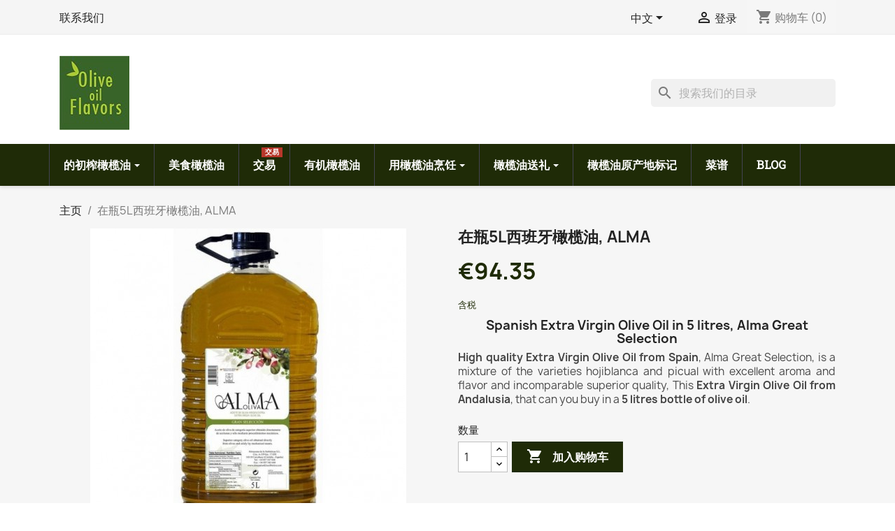

--- FILE ---
content_type: text/html; charset=utf-8
request_url: https://oliveoilflavors.com/zh/inicio/94-buy-extra-virgin-olive-oil-5l-spain-alma.html
body_size: 25161
content:
<!doctype html>
<html lang="zh-CN">

  <head>
    
      
  <meta charset="utf-8">


  <meta http-equiv="x-ua-compatible" content="ie=edge">



  <link rel="canonical" href="https://oliveoilflavors.com/zh/inicio/94-buy-extra-virgin-olive-oil-5l-spain-alma.html">

  <title>AlmaOliva 伟大的特级初榨橄榄油橄榄油选择 。这特级初榨橄榄油是一个融合了 hojiblanca 和 picual</title>
  
    
  
  <meta name="description" content="AlmaOliva特级初榨橄榄油提取用机械方法是无化学成分。从西班牙购买特级初榨橄榄油。高品质的橄榄油">
  <meta name="keywords" content="">
        <link rel="canonical" href="https://oliveoilflavors.com/zh/inicio/94-buy-extra-virgin-olive-oil-5l-spain-alma.html">
    
          <link rel="alternate" href="https://oliveoilflavors.com/es/inicio/94-comprar-aceite-oliva-virgen-extra-garrafa-5l-alma.html" hreflang="es">
          <link rel="alternate" href="https://oliveoilflavors.com/en/inicio/94-buy-best-quality-extra-virgin-olive-oil-bottle-5l-alma.html" hreflang="en-us">
          <link rel="alternate" href="https://oliveoilflavors.com/de/inicio/94-gutes-olivenol-andalusien-5l-kanister-alma.html" hreflang="de-de">
          <link rel="alternate" href="https://oliveoilflavors.com/fr/inicio/94-achat-huile-olive-bidon-5-litres-espagne-alma.html" hreflang="fr-fr">
          <link rel="alternate" href="https://oliveoilflavors.com/zh/inicio/94-buy-extra-virgin-olive-oil-5l-spain-alma.html" hreflang="zh-cn">
      
  
  
    <script type="application/ld+json">
  {
    "@context": "https://schema.org",
    "@type": "Organization",
    "name" : "Oliveoilflavors",
    "url" : "https://oliveoilflavors.com/zh/",
          "logo": {
        "@type": "ImageObject",
        "url":"https://oliveoilflavors.com/img/oliveoilflavors-logo-1602079770.jpg"
      }
      }
</script>

<script type="application/ld+json">
  {
    "@context": "https://schema.org",
    "@type": "WebPage",
    "isPartOf": {
      "@type": "WebSite",
      "url":  "https://oliveoilflavors.com/zh/",
      "name": "Oliveoilflavors"
    },
    "name": "AlmaOliva 伟大的特级初榨橄榄油橄榄油选择 。这特级初榨橄榄油是一个融合了 hojiblanca 和 picual",
    "url":  "https://oliveoilflavors.com/zh/inicio/94-buy-extra-virgin-olive-oil-5l-spain-alma.html"
  }
</script>


  <script type="application/ld+json">
    {
      "@context": "https://schema.org",
      "@type": "BreadcrumbList",
      "itemListElement": [
                  {
            "@type": "ListItem",
            "position": 1,
            "name": "主页",
            "item": "https://oliveoilflavors.com/zh/"
          },                  {
            "@type": "ListItem",
            "position": 2,
            "name": "在瓶5L西班牙橄榄油, ALMA",
            "item": "https://oliveoilflavors.com/zh/inicio/94-buy-extra-virgin-olive-oil-5l-spain-alma.html"
          }              ]
    }
  </script>
  
  
  
  
  
    
  

  
    <meta property="og:title" content="AlmaOliva 伟大的特级初榨橄榄油橄榄油选择 。这特级初榨橄榄油是一个融合了 hojiblanca 和 picual" />
    <meta property="og:description" content="AlmaOliva特级初榨橄榄油提取用机械方法是无化学成分。从西班牙购买特级初榨橄榄油。高品质的橄榄油" />
    <meta property="og:url" content="https://oliveoilflavors.com/zh/inicio/94-buy-extra-virgin-olive-oil-5l-spain-alma.html" />
    <meta property="og:site_name" content="Oliveoilflavors" />
        



  <meta name="viewport" content="width=device-width, initial-scale=1">



  <link rel="icon" type="image/vnd.microsoft.icon" href="https://oliveoilflavors.com/img/favicon.ico?1602079770">
  <link rel="shortcut icon" type="image/x-icon" href="https://oliveoilflavors.com/img/favicon.ico?1602079770">



    <link rel="stylesheet" href="https://fonts.googleapis.com/css?family=Roboto+Slab" type="text/css" media="all">
  <link rel="stylesheet" href="https://oliveoilflavors.com/themes/oliveoilflavors/assets/cache/theme-870b4d16.css" type="text/css" media="all">




    <script type="text/javascript" src="https://www.google.com/recaptcha/api.js?hl=zh" ></script>


  <script type="text/javascript">
        var check_bellow = "Please check below:";
        var p_version = "1.7";
        var prestashop = {"cart":{"products":[],"totals":{"total":{"type":"total","label":"\u603b\u8ba1","amount":0,"value":"\u20ac0.00"},"total_including_tax":{"type":"total","label":"\u5408\u8ba1\uff08\u542b\u7a0e\uff09","amount":0,"value":"\u20ac0.00"},"total_excluding_tax":{"type":"total","label":"\u603b\u989d\uff08\u4e0d\u542b\u7a0e\uff09\uff1a","amount":0,"value":"\u20ac0.00"}},"subtotals":{"products":{"type":"products","label":"\u5c0f\u8ba1","amount":0,"value":"\u20ac0.00"},"discounts":null,"shipping":{"type":"shipping","label":"\u914d\u9001","amount":0,"value":""},"tax":null},"products_count":0,"summary_string":"0 \u4ef6","vouchers":{"allowed":1,"added":[]},"discounts":[],"minimalPurchase":0,"minimalPurchaseRequired":""},"currency":{"id":1,"name":"Euro","iso_code":"EUR","iso_code_num":"978","sign":"\u20ac"},"customer":{"lastname":null,"firstname":null,"email":null,"birthday":null,"newsletter":null,"newsletter_date_add":null,"optin":null,"website":null,"company":null,"siret":null,"ape":null,"is_logged":false,"gender":{"type":null,"name":null},"addresses":[]},"language":{"name":"\u4e2d\u6587 (Simplified Chinese)","iso_code":"zh","locale":"zh-CN","language_code":"zh-cn","is_rtl":"0","date_format_lite":"Y-m-d","date_format_full":"Y-m-d H:i:s","id":8},"page":{"title":"","canonical":"https:\/\/oliveoilflavors.com\/zh\/inicio\/94-buy-extra-virgin-olive-oil-5l-spain-alma.html","meta":{"title":"AlmaOliva \u4f1f\u5927\u7684\u7279\u7ea7\u521d\u69a8\u6a44\u6984\u6cb9\u6a44\u6984\u6cb9\u9009\u62e9 \u3002\u8fd9\u7279\u7ea7\u521d\u69a8\u6a44\u6984\u6cb9\u662f\u4e00\u4e2a\u878d\u5408\u4e86 hojiblanca \u548c picual","description":"AlmaOliva\u7279\u7ea7\u521d\u69a8\u6a44\u6984\u6cb9\u63d0\u53d6\u7528\u673a\u68b0\u65b9\u6cd5\u662f\u65e0\u5316\u5b66\u6210\u5206\u3002\u4ece\u897f\u73ed\u7259\u8d2d\u4e70\u7279\u7ea7\u521d\u69a8\u6a44\u6984\u6cb9\u3002\u9ad8\u54c1\u8d28\u7684\u6a44\u6984\u6cb9","keywords":"","robots":"index"},"page_name":"product","body_classes":{"lang-zh":true,"lang-rtl":false,"country-ES":true,"currency-EUR":true,"layout-full-width":true,"page-product":true,"tax-display-enabled":true,"product-id-94":true,"product-\u5728\u74f65L\u897f\u73ed\u7259\u6a44\u6984\u6cb9, ALMA":true,"product-id-category-2":true,"product-id-manufacturer-0":true,"product-id-supplier-0":true,"product-available-for-order":true},"admin_notifications":[]},"shop":{"name":"Oliveoilflavors","logo":"https:\/\/oliveoilflavors.com\/img\/oliveoilflavors-logo-1602079770.jpg","stores_icon":"https:\/\/oliveoilflavors.com\/img\/logo_stores.png","favicon":"https:\/\/oliveoilflavors.com\/img\/favicon.ico"},"urls":{"base_url":"https:\/\/oliveoilflavors.com\/","current_url":"https:\/\/oliveoilflavors.com\/zh\/inicio\/94-buy-extra-virgin-olive-oil-5l-spain-alma.html","shop_domain_url":"https:\/\/oliveoilflavors.com","img_ps_url":"https:\/\/oliveoilflavors.com\/img\/","img_cat_url":"https:\/\/oliveoilflavors.com\/img\/c\/","img_lang_url":"https:\/\/oliveoilflavors.com\/img\/l\/","img_prod_url":"https:\/\/oliveoilflavors.com\/img\/p\/","img_manu_url":"https:\/\/oliveoilflavors.com\/img\/m\/","img_sup_url":"https:\/\/oliveoilflavors.com\/img\/su\/","img_ship_url":"https:\/\/oliveoilflavors.com\/img\/s\/","img_store_url":"https:\/\/oliveoilflavors.com\/img\/st\/","img_col_url":"https:\/\/oliveoilflavors.com\/img\/co\/","img_url":"https:\/\/oliveoilflavors.com\/themes\/oliveoilflavors\/assets\/img\/","css_url":"https:\/\/oliveoilflavors.com\/themes\/oliveoilflavors\/assets\/css\/","js_url":"https:\/\/oliveoilflavors.com\/themes\/oliveoilflavors\/assets\/js\/","pic_url":"https:\/\/oliveoilflavors.com\/upload\/","pages":{"address":"https:\/\/oliveoilflavors.com\/zh\/direccion","addresses":"https:\/\/oliveoilflavors.com\/zh\/direcciones","authentication":"https:\/\/oliveoilflavors.com\/zh\/autenticacion","cart":"https:\/\/oliveoilflavors.com\/zh\/carro-de-la-compra","category":"https:\/\/oliveoilflavors.com\/zh\/index.php?controller=category","cms":"https:\/\/oliveoilflavors.com\/zh\/index.php?controller=cms","contact":"https:\/\/oliveoilflavors.com\/zh\/contact-us","discount":"https:\/\/oliveoilflavors.com\/zh\/descuento","guest_tracking":"https:\/\/oliveoilflavors.com\/zh\/estado-pedido","history":"https:\/\/oliveoilflavors.com\/zh\/historial-de-pedidos","identity":"https:\/\/oliveoilflavors.com\/zh\/identidad","index":"https:\/\/oliveoilflavors.com\/zh\/","my_account":"https:\/\/oliveoilflavors.com\/zh\/mi-cuenta","order_confirmation":"https:\/\/oliveoilflavors.com\/zh\/confirmacion-pedido","order_detail":"https:\/\/oliveoilflavors.com\/zh\/index.php?controller=order-detail","order_follow":"https:\/\/oliveoilflavors.com\/zh\/devolucion-de-productos","order":"https:\/\/oliveoilflavors.com\/zh\/carrito","order_return":"https:\/\/oliveoilflavors.com\/zh\/index.php?controller=order-return","order_slip":"https:\/\/oliveoilflavors.com\/zh\/vales","pagenotfound":"https:\/\/oliveoilflavors.com\/zh\/pagina-no-encuentra","password":"https:\/\/oliveoilflavors.com\/zh\/contrasena-olvidado","pdf_invoice":"https:\/\/oliveoilflavors.com\/zh\/index.php?controller=pdf-invoice","pdf_order_return":"https:\/\/oliveoilflavors.com\/zh\/index.php?controller=pdf-order-return","pdf_order_slip":"https:\/\/oliveoilflavors.com\/zh\/index.php?controller=pdf-order-slip","prices_drop":"https:\/\/oliveoilflavors.com\/zh\/spanish-olive-oil-deals","product":"https:\/\/oliveoilflavors.com\/zh\/index.php?controller=product","search":"https:\/\/oliveoilflavors.com\/zh\/buscar","sitemap":"https:\/\/oliveoilflavors.com\/zh\/sitemap","stores":"https:\/\/oliveoilflavors.com\/zh\/tiendas","supplier":"https:\/\/oliveoilflavors.com\/zh\/proveedores","register":"https:\/\/oliveoilflavors.com\/zh\/autenticacion?create_account=1","order_login":"https:\/\/oliveoilflavors.com\/zh\/carrito?login=1"},"alternative_langs":{"es":"https:\/\/oliveoilflavors.com\/es\/inicio\/94-comprar-aceite-oliva-virgen-extra-garrafa-5l-alma.html","en-us":"https:\/\/oliveoilflavors.com\/en\/inicio\/94-buy-best-quality-extra-virgin-olive-oil-bottle-5l-alma.html","de-de":"https:\/\/oliveoilflavors.com\/de\/inicio\/94-gutes-olivenol-andalusien-5l-kanister-alma.html","fr-fr":"https:\/\/oliveoilflavors.com\/fr\/inicio\/94-achat-huile-olive-bidon-5-litres-espagne-alma.html","zh-cn":"https:\/\/oliveoilflavors.com\/zh\/inicio\/94-buy-extra-virgin-olive-oil-5l-spain-alma.html"},"theme_assets":"\/themes\/oliveoilflavors\/assets\/","actions":{"logout":"https:\/\/oliveoilflavors.com\/zh\/?mylogout="},"no_picture_image":{"bySize":{"small_default":{"url":"https:\/\/oliveoilflavors.com\/img\/p\/zh-default-small_default.jpg","width":98,"height":98},"cart_default":{"url":"https:\/\/oliveoilflavors.com\/img\/p\/zh-default-cart_default.jpg","width":125,"height":125},"home_default":{"url":"https:\/\/oliveoilflavors.com\/img\/p\/zh-default-home_default.jpg","width":250,"height":250},"medium_default":{"url":"https:\/\/oliveoilflavors.com\/img\/p\/zh-default-medium_default.jpg","width":452,"height":452},"large_default":{"url":"https:\/\/oliveoilflavors.com\/img\/p\/zh-default-large_default.jpg","width":800,"height":800}},"small":{"url":"https:\/\/oliveoilflavors.com\/img\/p\/zh-default-small_default.jpg","width":98,"height":98},"medium":{"url":"https:\/\/oliveoilflavors.com\/img\/p\/zh-default-home_default.jpg","width":250,"height":250},"large":{"url":"https:\/\/oliveoilflavors.com\/img\/p\/zh-default-large_default.jpg","width":800,"height":800},"legend":""}},"configuration":{"display_taxes_label":true,"display_prices_tax_incl":true,"is_catalog":false,"show_prices":true,"opt_in":{"partner":false},"quantity_discount":{"type":"discount","label":"\u5355\u4f4d\u6298\u6263"},"voucher_enabled":1,"return_enabled":0},"field_required":[],"breadcrumb":{"links":[{"title":"\u4e3b\u9875","url":"https:\/\/oliveoilflavors.com\/zh\/"},{"title":"\u5728\u74f65L\u897f\u73ed\u7259\u6a44\u6984\u6cb9, ALMA","url":"https:\/\/oliveoilflavors.com\/zh\/inicio\/94-buy-extra-virgin-olive-oil-5l-spain-alma.html"}],"count":2},"link":{"protocol_link":"https:\/\/","protocol_content":"https:\/\/"},"time":1769080510,"static_token":"a82645f55e5fab46909fa5140fb2f8fa","token":"ec8b4ac5864a2b62e341abf3671ddef7","debug":false};
        var psemailsubscription_subscription = "https:\/\/oliveoilflavors.com\/zh\/module\/ps_emailsubscription\/subscription";
        var psr_icon_color = "#69902D";
        var re_size = "normal";
        var re_theme = "light";
        var re_version = "1";
        var site_key = "6Lf9O-AZAAAAAGbDzE1xg9pNeneDlnH7r9XtunOM";
        var there_is1 = "There is 1 error";
        var validate_first = "I am not a robot then click again on subscribe";
        var whitelist_m = "";
        var whitelisted = false;
        var wrong_captcha = "Wrong captcha.";
      </script>



  <script async src="https://www.googletagmanager.com/gtag/js?id=UA-59544500-1"></script>
<script>
  window.dataLayer = window.dataLayer || [];
  function gtag(){dataLayer.push(arguments);}
  gtag('js', new Date());
  gtag(
    'config',
    'UA-59544500-1',
    {
      'debug_mode':false
      , 'anonymize_ip': true                }
  );
</script>


<!-- emarketing start -->










<!-- emarketing end --><style>.ets_mm_megamenu .mm_menus_li .h4,
.ets_mm_megamenu .mm_menus_li .h5,
.ets_mm_megamenu .mm_menus_li .h6,
.ets_mm_megamenu .mm_menus_li .h1,
.ets_mm_megamenu .mm_menus_li .h2,
.ets_mm_megamenu .mm_menus_li .h3,
.ets_mm_megamenu .mm_menus_li .h4 *:not(i),
.ets_mm_megamenu .mm_menus_li .h5 *:not(i),
.ets_mm_megamenu .mm_menus_li .h6 *:not(i),
.ets_mm_megamenu .mm_menus_li .h1 *:not(i),
.ets_mm_megamenu .mm_menus_li .h2 *:not(i),
.ets_mm_megamenu .mm_menus_li .h3 *:not(i),
.ets_mm_megamenu .mm_menus_li > a{
    font-family: 'Roboto Slab';
}
.ets_mm_megamenu *:not(.fa):not(i){
    font-family: 'Roboto Slab';
}

.ets_mm_block *{
    font-size: 22px;
}    

@media (min-width: 768px){
/*layout 1*/
    .ets_mm_megamenu.layout_layout1{
        background: #1f2b07;
    }
    .layout_layout1 .ets_mm_megamenu_content{
      background: linear-gradient(#FFFFFF, #F2F2F2) repeat scroll 0 0 rgba(0, 0, 0, 0);
      background: -webkit-linear-gradient(#FFFFFF, #F2F2F2) repeat scroll 0 0 rgba(0, 0, 0, 0);
      background: -o-linear-gradient(#FFFFFF, #F2F2F2) repeat scroll 0 0 rgba(0, 0, 0, 0);
    }
    .ets_mm_megamenu.layout_layout1:not(.ybc_vertical_menu) .mm_menus_ul{
         background: #1f2b07;
    }

    #header .layout_layout1:not(.ybc_vertical_menu) .mm_menus_li > a,
    .layout_layout1 .ybc-menu-vertical-button,
    .layout_layout1 .mm_extra_item *{
        color: #ffffff
    }
    .layout_layout1 .ybc-menu-vertical-button .ybc-menu-button-toggle_icon_default .icon-bar{
        background-color: #ffffff
    }
    .layout_layout1 .mm_menus_li:hover > a, 
    .layout_layout1 .mm_menus_li.active > a,
    #header .layout_layout1 .mm_menus_li:hover > a,
    #header .layout_layout1 .mm_menus_li.menu_hover > a,
    .layout_layout1:hover .ybc-menu-vertical-button,
    .layout_layout1 .mm_extra_item button[type="submit"]:hover i,
    #header .layout_layout1 .mm_menus_li.active > a{
        color: #8bb734;
    }
    
    .layout_layout1:not(.ybc_vertical_menu) .mm_menus_li > a:before,
    .layout_layout1.ybc_vertical_menu:hover .ybc-menu-vertical-button:before,
    .layout_layout1:hover .ybc-menu-vertical-button .ybc-menu-button-toggle_icon_default .icon-bar,
    .ybc-menu-vertical-button.layout_layout1:hover{background-color: #8bb734;}
    
    .layout_layout1:not(.ybc_vertical_menu) .mm_menus_li:hover > a,
    .layout_layout1:not(.ybc_vertical_menu) .mm_menus_li.menu_hover > a,
    .ets_mm_megamenu.layout_layout1.ybc_vertical_menu:hover,
    #header .layout_layout1:not(.ybc_vertical_menu) .mm_menus_li:hover > a,
    #header .layout_layout1:not(.ybc_vertical_menu) .mm_menus_li.menu_hover > a,
    .ets_mm_megamenu.layout_layout1.ybc_vertical_menu:hover{
        background: #1f2b07;
    }
    
    .layout_layout1.ets_mm_megamenu .mm_columns_ul,
    .layout_layout1.ybc_vertical_menu .mm_menus_ul{
        background-color: #1f2b07;
    }
    #header .layout_layout1 .ets_mm_block_content a,
    #header .layout_layout1 .ets_mm_block_content p,
    .layout_layout1.ybc_vertical_menu .mm_menus_li > a,
    #header .layout_layout1.ybc_vertical_menu .mm_menus_li > a{
        color: #ffffff;
    }
    
    .layout_layout1 .mm_columns_ul .h1,
    .layout_layout1 .mm_columns_ul .h2,
    .layout_layout1 .mm_columns_ul .h3,
    .layout_layout1 .mm_columns_ul .h4,
    .layout_layout1 .mm_columns_ul .h5,
    .layout_layout1 .mm_columns_ul .h6,
    .layout_layout1 .mm_columns_ul .ets_mm_block > .h1 a,
    .layout_layout1 .mm_columns_ul .ets_mm_block > .h2 a,
    .layout_layout1 .mm_columns_ul .ets_mm_block > .h3 a,
    .layout_layout1 .mm_columns_ul .ets_mm_block > .h4 a,
    .layout_layout1 .mm_columns_ul .ets_mm_block > .h5 a,
    .layout_layout1 .mm_columns_ul .ets_mm_block > .h6 a,
    #header .layout_layout1 .mm_columns_ul .ets_mm_block > .h1 a,
    #header .layout_layout1 .mm_columns_ul .ets_mm_block > .h2 a,
    #header .layout_layout1 .mm_columns_ul .ets_mm_block > .h3 a,
    #header .layout_layout1 .mm_columns_ul .ets_mm_block > .h4 a,
    #header .layout_layout1 .mm_columns_ul .ets_mm_block > .h5 a,
    #header .layout_layout1 .mm_columns_ul .ets_mm_block > .h6 a,
    .layout_layout1 .mm_columns_ul .h1,
    .layout_layout1 .mm_columns_ul .h2,
    .layout_layout1 .mm_columns_ul .h3,
    .layout_layout1 .mm_columns_ul .h4,
    .layout_layout1 .mm_columns_ul .h5,
    .layout_layout1 .mm_columns_ul .h6{
        color: #ffffff;
    }.
    
    
    .layout_layout1 li:hover > a,
    .layout_layout1 li > a:hover,
    .layout_layout1 .mm_tabs_li.open .mm_tab_toggle_title,
    .layout_layout1 .mm_tabs_li.open .mm_tab_toggle_title a,
    .layout_layout1 .mm_tabs_li:hover .mm_tab_toggle_title,
    .layout_layout1 .mm_tabs_li:hover .mm_tab_toggle_title a,
    #header .layout_layout1 .mm_tabs_li.open .mm_tab_toggle_title,
    #header .layout_layout1 .mm_tabs_li.open .mm_tab_toggle_title a,
    #header .layout_layout1 .mm_tabs_li:hover .mm_tab_toggle_title,
    #header .layout_layout1 .mm_tabs_li:hover .mm_tab_toggle_title a,
    .layout_layout1.ybc_vertical_menu .mm_menus_li > a,
    #header .layout_layout1 li:hover > a,
    .layout_layout1.ybc_vertical_menu .mm_menus_li:hover > a,
    #header .layout_layout1.ybc_vertical_menu .mm_menus_li:hover > a,
    #header .layout_layout1 .mm_columns_ul .mm_block_type_product .product-title > a:hover,
    #header .layout_layout1 li > a:hover{color: #8bb734;}
    
    
/*end layout 1*/
    
    
    /*layout 2*/
    .ets_mm_megamenu.layout_layout2{
        background-color: #3cabdb;
    }
    
    #header .layout_layout2:not(.ybc_vertical_menu) .mm_menus_li > a,
    .layout_layout2 .ybc-menu-vertical-button,
    .layout_layout2 .mm_extra_item *{
        color: #ffffff
    }
    .layout_layout2 .ybc-menu-vertical-button .ybc-menu-button-toggle_icon_default .icon-bar{
        background-color: #ffffff
    }
    .layout_layout2:not(.ybc_vertical_menu) .mm_menus_li:hover > a, 
    .layout_layout2:not(.ybc_vertical_menu) .mm_menus_li.active > a,
    #header .layout_layout2:not(.ybc_vertical_menu) .mm_menus_li:hover > a,
    .layout_layout2:hover .ybc-menu-vertical-button,
    .layout_layout2 .mm_extra_item button[type="submit"]:hover i,
    #header .layout_layout2:not(.ybc_vertical_menu) .mm_menus_li.active > a{color: #ffffff;}
    
    .layout_layout2:hover .ybc-menu-vertical-button .ybc-menu-button-toggle_icon_default .icon-bar{
        background-color: #ffffff;
    }
    .layout_layout2:not(.ybc_vertical_menu) .mm_menus_li:hover > a,
    #header .layout_layout2:not(.ybc_vertical_menu) .mm_menus_li:hover > a,
    .ets_mm_megamenu.layout_layout2.ybc_vertical_menu:hover{
        background-color: #50b4df;
    }
    
    .layout_layout2.ets_mm_megamenu .mm_columns_ul,
    .layout_layout2.ybc_vertical_menu .mm_menus_ul{
        background-color: #ffffff;
    }
    #header .layout_layout2 .ets_mm_block_content a,
    .layout_layout2.ybc_vertical_menu .mm_menus_li > a,
    #header .layout_layout2.ybc_vertical_menu .mm_menus_li > a,
    #header .layout_layout2 .ets_mm_block_content p{
        color: #666666;
    }
    
    .layout_layout2 .mm_columns_ul .h1,
    .layout_layout2 .mm_columns_ul .h2,
    .layout_layout2 .mm_columns_ul .h3,
    .layout_layout2 .mm_columns_ul .h4,
    .layout_layout2 .mm_columns_ul .h5,
    .layout_layout2 .mm_columns_ul .h6,
    .layout_layout2 .mm_columns_ul .ets_mm_block > .h1 a,
    .layout_layout2 .mm_columns_ul .ets_mm_block > .h2 a,
    .layout_layout2 .mm_columns_ul .ets_mm_block > .h3 a,
    .layout_layout2 .mm_columns_ul .ets_mm_block > .h4 a,
    .layout_layout2 .mm_columns_ul .ets_mm_block > .h5 a,
    .layout_layout2 .mm_columns_ul .ets_mm_block > .h6 a,
    #header .layout_layout2 .mm_columns_ul .ets_mm_block > .h1 a,
    #header .layout_layout2 .mm_columns_ul .ets_mm_block > .h2 a,
    #header .layout_layout2 .mm_columns_ul .ets_mm_block > .h3 a,
    #header .layout_layout2 .mm_columns_ul .ets_mm_block > .h4 a,
    #header .layout_layout2 .mm_columns_ul .ets_mm_block > .h5 a,
    #header .layout_layout2 .mm_columns_ul .ets_mm_block > .h6 a,
    .layout_layout2 .mm_columns_ul .h1,
    .layout_layout2 .mm_columns_ul .h2,
    .layout_layout2 .mm_columns_ul .h3,
    .layout_layout2 .mm_columns_ul .h4,
    .layout_layout2 .mm_columns_ul .h5,
    .layout_layout2 .mm_columns_ul .h6{
        color: #414141;
    }
    
    
    .layout_layout2 li:hover > a,
    .layout_layout2 li > a:hover,
    .layout_layout2 .mm_tabs_li.open .mm_tab_toggle_title,
    .layout_layout2 .mm_tabs_li.open .mm_tab_toggle_title a,
    .layout_layout2 .mm_tabs_li:hover .mm_tab_toggle_title,
    .layout_layout2 .mm_tabs_li:hover .mm_tab_toggle_title a,
    #header .layout_layout2 .mm_tabs_li.open .mm_tab_toggle_title,
    #header .layout_layout2 .mm_tabs_li.open .mm_tab_toggle_title a,
    #header .layout_layout2 .mm_tabs_li:hover .mm_tab_toggle_title,
    #header .layout_layout2 .mm_tabs_li:hover .mm_tab_toggle_title a,
    #header .layout_layout2 li:hover > a,
    .layout_layout2.ybc_vertical_menu .mm_menus_li > a,
    .layout_layout2.ybc_vertical_menu .mm_menus_li:hover > a,
    #header .layout_layout2.ybc_vertical_menu .mm_menus_li:hover > a,
    #header .layout_layout2 .mm_columns_ul .mm_block_type_product .product-title > a:hover,
    #header .layout_layout2 li > a:hover{color: #fc4444;}
    
    
    
    /*layout 3*/
    .ets_mm_megamenu.layout_layout3,
    .layout_layout3 .mm_tab_li_content{
        background-color: #333333;
        
    }
    #header .layout_layout3:not(.ybc_vertical_menu) .mm_menus_li > a,
    .layout_layout3 .ybc-menu-vertical-button,
    .layout_layout3 .mm_extra_item *{
        color: #ffffff
    }
    .layout_layout3 .ybc-menu-vertical-button .ybc-menu-button-toggle_icon_default .icon-bar{
        background-color: #ffffff
    }
    .layout_layout3 .mm_menus_li:hover > a, 
    .layout_layout3 .mm_menus_li.active > a,
    .layout_layout3 .mm_extra_item button[type="submit"]:hover i,
    #header .layout_layout3 .mm_menus_li:hover > a,
    #header .layout_layout3 .mm_menus_li.active > a,
    .layout_layout3:hover .ybc-menu-vertical-button,
    .layout_layout3:hover .ybc-menu-vertical-button .ybc-menu-button-toggle_icon_default .icon-bar{
        color: #ffffff;
    }
    
    .layout_layout3:not(.ybc_vertical_menu) .mm_menus_li:hover > a,
    #header .layout_layout3:not(.ybc_vertical_menu) .mm_menus_li:hover > a,
    .ets_mm_megamenu.layout_layout3.ybc_vertical_menu:hover,
    .layout_layout3 .mm_tabs_li.open .mm_columns_contents_ul,
    .layout_layout3 .mm_tabs_li.open .mm_tab_li_content {
        background-color: #000000;
    }
    .layout_layout3 .mm_tabs_li.open.mm_tabs_has_content .mm_tab_li_content .mm_tab_name::before{
        border-right-color: #000000;
    }
    .layout_layout3.ets_mm_megamenu .mm_columns_ul,
    .ybc_vertical_menu.layout_layout3 .mm_menus_ul.ets_mn_submenu_full_height .mm_menus_li:hover a::before,
    .layout_layout3.ybc_vertical_menu .mm_menus_ul{
        background-color: #000000;
        border-color: #000000;
    }
    #header .layout_layout3 .ets_mm_block_content a,
    #header .layout_layout3 .ets_mm_block_content p,
    .layout_layout3.ybc_vertical_menu .mm_menus_li > a,
    #header .layout_layout3.ybc_vertical_menu .mm_menus_li > a{
        color: #dcdcdc;
    }
    
    .layout_layout3 .mm_columns_ul .h1,
    .layout_layout3 .mm_columns_ul .h2,
    .layout_layout3 .mm_columns_ul .h3,
    .layout_layout3 .mm_columns_ul .h4,
    .layout_layout3 .mm_columns_ul .h5,
    .layout_layout3 .mm_columns_ul .h6,
    .layout_layout3 .mm_columns_ul .ets_mm_block > .h1 a,
    .layout_layout3 .mm_columns_ul .ets_mm_block > .h2 a,
    .layout_layout3 .mm_columns_ul .ets_mm_block > .h3 a,
    .layout_layout3 .mm_columns_ul .ets_mm_block > .h4 a,
    .layout_layout3 .mm_columns_ul .ets_mm_block > .h5 a,
    .layout_layout3 .mm_columns_ul .ets_mm_block > .h6 a,
    #header .layout_layout3 .mm_columns_ul .ets_mm_block > .h1 a,
    #header .layout_layout3 .mm_columns_ul .ets_mm_block > .h2 a,
    #header .layout_layout3 .mm_columns_ul .ets_mm_block > .h3 a,
    #header .layout_layout3 .mm_columns_ul .ets_mm_block > .h4 a,
    #header .layout_layout3 .mm_columns_ul .ets_mm_block > .h5 a,
    #header .layout_layout3 .mm_columns_ul .ets_mm_block > .h6 a,
    .layout_layout3 .mm_columns_ul .h1,
    .layout_layout3 .mm_columns_ul .h2,
    .layout_layout3 .mm_columns_ul .h3,
    .layout_layout3.ybc_vertical_menu .mm_menus_li:hover > a,
    #header .layout_layout3.ybc_vertical_menu .mm_menus_li:hover > a,
    .layout_layout3 .mm_columns_ul .h4,
    .layout_layout3 .mm_columns_ul .h5,
    .layout_layout3 .mm_columns_ul .h6{
        color: #ec4249;
    }
    
    
    .layout_layout3 li:hover > a,
    .layout_layout3 li > a:hover,
    .layout_layout3 .mm_tabs_li.open .mm_tab_toggle_title,
    .layout_layout3 .mm_tabs_li.open .mm_tab_toggle_title a,
    .layout_layout3 .mm_tabs_li:hover .mm_tab_toggle_title,
    .layout_layout3 .mm_tabs_li:hover .mm_tab_toggle_title a,
    #header .layout_layout3 .mm_tabs_li.open .mm_tab_toggle_title,
    #header .layout_layout3 .mm_tabs_li.open .mm_tab_toggle_title a,
    #header .layout_layout3 .mm_tabs_li:hover .mm_tab_toggle_title,
    #header .layout_layout3 .mm_tabs_li:hover .mm_tab_toggle_title a,
    #header .layout_layout3 li:hover > a,
    #header .layout_layout3 .mm_columns_ul .mm_block_type_product .product-title > a:hover,
    #header .layout_layout3 li > a:hover,
    .layout_layout3.ybc_vertical_menu .mm_menus_li > a,
    .layout_layout3 .has-sub .ets_mm_categories li > a:hover,
    #header .layout_layout3 .has-sub .ets_mm_categories li > a:hover{color: #fc4444;}
    
    
    /*layout 4*/
    
    .ets_mm_megamenu.layout_layout4{
        background-color: #ffffff;
    }
    .ets_mm_megamenu.layout_layout4:not(.ybc_vertical_menu) .mm_menus_ul{
         background: #ffffff;
    }

    #header .layout_layout4:not(.ybc_vertical_menu) .mm_menus_li > a,
    .layout_layout4 .ybc-menu-vertical-button,
    .layout_layout4 .mm_extra_item *{
        color: #333333
    }
    .layout_layout4 .ybc-menu-vertical-button .ybc-menu-button-toggle_icon_default .icon-bar{
        background-color: #333333
    }
    
    .layout_layout4 .mm_menus_li:hover > a, 
    .layout_layout4 .mm_menus_li.active > a,
    #header .layout_layout4 .mm_menus_li:hover > a,
    .layout_layout4:hover .ybc-menu-vertical-button,
    #header .layout_layout4 .mm_menus_li.active > a{color: #ffffff;}
    
    .layout_layout4:hover .ybc-menu-vertical-button .ybc-menu-button-toggle_icon_default .icon-bar{
        background-color: #ffffff;
    }
    
    .layout_layout4:not(.ybc_vertical_menu) .mm_menus_li:hover > a,
    .layout_layout4:not(.ybc_vertical_menu) .mm_menus_li.active > a,
    .layout_layout4:not(.ybc_vertical_menu) .mm_menus_li:hover > span, 
    .layout_layout4:not(.ybc_vertical_menu) .mm_menus_li.active > span,
    #header .layout_layout4:not(.ybc_vertical_menu) .mm_menus_li:hover > a, 
    #header .layout_layout4:not(.ybc_vertical_menu) .mm_menus_li.active > a,
    .layout_layout4:not(.ybc_vertical_menu) .mm_menus_li:hover > a,
    #header .layout_layout4:not(.ybc_vertical_menu) .mm_menus_li:hover > a,
    .ets_mm_megamenu.layout_layout4.ybc_vertical_menu:hover,
    #header .layout_layout4 .mm_menus_li:hover > span, 
    #header .layout_layout4 .mm_menus_li.active > span{
        background-color: #ec4249;
    }
    .layout_layout4 .ets_mm_megamenu_content {
      border-bottom-color: #ec4249;
    }
    
    .layout_layout4.ets_mm_megamenu .mm_columns_ul,
    .ybc_vertical_menu.layout_layout4 .mm_menus_ul .mm_menus_li:hover a::before,
    .layout_layout4.ybc_vertical_menu .mm_menus_ul{
        background-color: #ffffff;
    }
    #header .layout_layout4 .ets_mm_block_content a,
    .layout_layout4.ybc_vertical_menu .mm_menus_li > a,
    #header .layout_layout4.ybc_vertical_menu .mm_menus_li > a,
    #header .layout_layout4 .ets_mm_block_content p{
        color: #666666;
    }
    
    .layout_layout4 .mm_columns_ul .h1,
    .layout_layout4 .mm_columns_ul .h2,
    .layout_layout4 .mm_columns_ul .h3,
    .layout_layout4 .mm_columns_ul .h4,
    .layout_layout4 .mm_columns_ul .h5,
    .layout_layout4 .mm_columns_ul .h6,
    .layout_layout4 .mm_columns_ul .ets_mm_block > .h1 a,
    .layout_layout4 .mm_columns_ul .ets_mm_block > .h2 a,
    .layout_layout4 .mm_columns_ul .ets_mm_block > .h3 a,
    .layout_layout4 .mm_columns_ul .ets_mm_block > .h4 a,
    .layout_layout4 .mm_columns_ul .ets_mm_block > .h5 a,
    .layout_layout4 .mm_columns_ul .ets_mm_block > .h6 a,
    #header .layout_layout4 .mm_columns_ul .ets_mm_block > .h1 a,
    #header .layout_layout4 .mm_columns_ul .ets_mm_block > .h2 a,
    #header .layout_layout4 .mm_columns_ul .ets_mm_block > .h3 a,
    #header .layout_layout4 .mm_columns_ul .ets_mm_block > .h4 a,
    #header .layout_layout4 .mm_columns_ul .ets_mm_block > .h5 a,
    #header .layout_layout4 .mm_columns_ul .ets_mm_block > .h6 a,
    .layout_layout4 .mm_columns_ul .h1,
    .layout_layout4 .mm_columns_ul .h2,
    .layout_layout4 .mm_columns_ul .h3,
    .layout_layout4 .mm_columns_ul .h4,
    .layout_layout4 .mm_columns_ul .h5,
    .layout_layout4 .mm_columns_ul .h6{
        color: #414141;
    }
    
    .layout_layout4 li:hover > a,
    .layout_layout4 li > a:hover,
    .layout_layout4 .mm_tabs_li.open .mm_tab_toggle_title,
    .layout_layout4 .mm_tabs_li.open .mm_tab_toggle_title a,
    .layout_layout4 .mm_tabs_li:hover .mm_tab_toggle_title,
    .layout_layout4 .mm_tabs_li:hover .mm_tab_toggle_title a,
    #header .layout_layout4 .mm_tabs_li.open .mm_tab_toggle_title,
    #header .layout_layout4 .mm_tabs_li.open .mm_tab_toggle_title a,
    #header .layout_layout4 .mm_tabs_li:hover .mm_tab_toggle_title,
    #header .layout_layout4 .mm_tabs_li:hover .mm_tab_toggle_title a,
    #header .layout_layout4 li:hover > a,
    .layout_layout4.ybc_vertical_menu .mm_menus_li > a,
    .layout_layout4.ybc_vertical_menu .mm_menus_li:hover > a,
    #header .layout_layout4.ybc_vertical_menu .mm_menus_li:hover > a,
    #header .layout_layout4 .mm_columns_ul .mm_block_type_product .product-title > a:hover,
    #header .layout_layout4 li > a:hover{color: #ec4249;}
    
    /* end layout 4*/
    
    
    
    
    /* Layout 5*/
    .ets_mm_megamenu.layout_layout5{
        background-color: #f6f6f6;
    }
    .ets_mm_megamenu.layout_layout5:not(.ybc_vertical_menu) .mm_menus_ul{
         background: #f6f6f6;
    }
    
    #header .layout_layout5:not(.ybc_vertical_menu) .mm_menus_li > a,
    .layout_layout5 .ybc-menu-vertical-button,
    .layout_layout5 .mm_extra_item *{
        color: #333333
    }
    .layout_layout5 .ybc-menu-vertical-button .ybc-menu-button-toggle_icon_default .icon-bar{
        background-color: #333333
    }
    .layout_layout5 .mm_menus_li:hover > a, 
    .layout_layout5 .mm_menus_li.active > a,
    .layout_layout5 .mm_extra_item button[type="submit"]:hover i,
    #header .layout_layout5 .mm_menus_li:hover > a,
    #header .layout_layout5 .mm_menus_li.active > a,
    .layout_layout5:hover .ybc-menu-vertical-button{
        color: #ec4249;
    }
    .layout_layout5:hover .ybc-menu-vertical-button .ybc-menu-button-toggle_icon_default .icon-bar{
        background-color: #ec4249;
    }
    
    .layout_layout5 .mm_menus_li > a:before{background-color: #ec4249;}
    

    .layout_layout5:not(.ybc_vertical_menu) .mm_menus_li:hover > a,
    #header .layout_layout5:not(.ybc_vertical_menu) .mm_menus_li:hover > a,
    .ets_mm_megamenu.layout_layout5.ybc_vertical_menu:hover,
    #header .layout_layout5 .mm_menus_li:hover > a{
        background-color: ;
    }
    
    .layout_layout5.ets_mm_megamenu .mm_columns_ul,
    .ybc_vertical_menu.layout_layout5 .mm_menus_ul .mm_menus_li:hover a::before,
    .layout_layout5.ybc_vertical_menu .mm_menus_ul{
        background-color: #ffffff;
    }
    #header .layout_layout5 .ets_mm_block_content a,
    .layout_layout5.ybc_vertical_menu .mm_menus_li > a,
    #header .layout_layout5.ybc_vertical_menu .mm_menus_li > a,
    #header .layout_layout5 .ets_mm_block_content p{
        color: #333333;
    }
    
    .layout_layout5 .mm_columns_ul .h1,
    .layout_layout5 .mm_columns_ul .h2,
    .layout_layout5 .mm_columns_ul .h3,
    .layout_layout5 .mm_columns_ul .h4,
    .layout_layout5 .mm_columns_ul .h5,
    .layout_layout5 .mm_columns_ul .h6,
    .layout_layout5 .mm_columns_ul .ets_mm_block > .h1 a,
    .layout_layout5 .mm_columns_ul .ets_mm_block > .h2 a,
    .layout_layout5 .mm_columns_ul .ets_mm_block > .h3 a,
    .layout_layout5 .mm_columns_ul .ets_mm_block > .h4 a,
    .layout_layout5 .mm_columns_ul .ets_mm_block > .h5 a,
    .layout_layout5 .mm_columns_ul .ets_mm_block > .h6 a,
    #header .layout_layout5 .mm_columns_ul .ets_mm_block > .h1 a,
    #header .layout_layout5 .mm_columns_ul .ets_mm_block > .h2 a,
    #header .layout_layout5 .mm_columns_ul .ets_mm_block > .h3 a,
    #header .layout_layout5 .mm_columns_ul .ets_mm_block > .h4 a,
    #header .layout_layout5 .mm_columns_ul .ets_mm_block > .h5 a,
    #header .layout_layout5 .mm_columns_ul .ets_mm_block > .h6 a,
    .layout_layout5 .mm_columns_ul .h1,
    .layout_layout5 .mm_columns_ul .h2,
    .layout_layout5 .mm_columns_ul .h3,
    .layout_layout5 .mm_columns_ul .h4,
    .layout_layout5 .mm_columns_ul .h5,
    .layout_layout5 .mm_columns_ul .h6{
        color: #414141;
    }
    
    .layout_layout5 li:hover > a,
    .layout_layout5 li > a:hover,
    .layout_layout5 .mm_tabs_li.open .mm_tab_toggle_title,
    .layout_layout5 .mm_tabs_li.open .mm_tab_toggle_title a,
    .layout_layout5 .mm_tabs_li:hover .mm_tab_toggle_title,
    .layout_layout5 .mm_tabs_li:hover .mm_tab_toggle_title a,
    #header .layout_layout5 .mm_tabs_li.open .mm_tab_toggle_title,
    #header .layout_layout5 .mm_tabs_li.open .mm_tab_toggle_title a,
    #header .layout_layout5 .mm_tabs_li:hover .mm_tab_toggle_title,
    #header .layout_layout5 .mm_tabs_li:hover .mm_tab_toggle_title a,
    .layout_layout5.ybc_vertical_menu .mm_menus_li > a,
    #header .layout_layout5 li:hover > a,
    .layout_layout5.ybc_vertical_menu .mm_menus_li:hover > a,
    #header .layout_layout5.ybc_vertical_menu .mm_menus_li:hover > a,
    #header .layout_layout5 .mm_columns_ul .mm_block_type_product .product-title > a:hover,
    #header .layout_layout5 li > a:hover{color: #ec4249;}
    
    /*end layout 5*/
}


@media (max-width: 767px){
    .ybc-menu-vertical-button,
    .transition_floating .close_menu, 
    .transition_full .close_menu{
        background-color: #1f2b07;
        color: #1f2b07;
    }
    .transition_floating .close_menu *, 
    .transition_full .close_menu *,
    .ybc-menu-vertical-button .icon-bar{
        color: #1f2b07;
    }

    .close_menu .icon-bar,
    .ybc-menu-vertical-button .icon-bar {
      background-color: #1f2b07;
    }
    .mm_menus_back_icon{
        border-color: #1f2b07;
    }
    
    .layout_layout1 .mm_menus_li:hover > a, 
    .layout_layout1 .mm_menus_li.menu_hover > a,
    #header .layout_layout1 .mm_menus_li.menu_hover > a,
    #header .layout_layout1 .mm_menus_li:hover > a{
        color: #8bb734;
    }
    .layout_layout1 .mm_has_sub.mm_menus_li:hover .arrow::before{
        /*border-color: #8bb734;*/
    }
    
    
    .layout_layout1 .mm_menus_li:hover > a,
    .layout_layout1 .mm_menus_li.menu_hover > a,
    #header .layout_layout1 .mm_menus_li.menu_hover > a,
    #header .layout_layout1 .mm_menus_li:hover > a{
        background-color: #1f2b07;
    }
    .layout_layout1 li:hover > a,
    .layout_layout1 li > a:hover,
    #header .layout_layout1 li:hover > a,
    #header .layout_layout1 .mm_columns_ul .mm_block_type_product .product-title > a:hover,
    #header .layout_layout1 li > a:hover{
        color: #8bb734;
    }
    
    /*------------------------------------------------------*/
    
    
    .layout_layout2 .mm_menus_li:hover > a, 
    #header .layout_layout2 .mm_menus_li:hover > a{color: #ffffff;}
    .layout_layout2 .mm_has_sub.mm_menus_li:hover .arrow::before{
        border-color: #ffffff;
    }
    
    .layout_layout2 .mm_menus_li:hover > a,
    #header .layout_layout2 .mm_menus_li:hover > a{
        background-color: #50b4df;
    }
    .layout_layout2 li:hover > a,
    .layout_layout2 li > a:hover,
    #header .layout_layout2 li:hover > a,
    #header .layout_layout2 .mm_columns_ul .mm_block_type_product .product-title > a:hover,
    #header .layout_layout2 li > a:hover{color: #fc4444;}
    
    /*------------------------------------------------------*/
    
    

    .layout_layout3 .mm_menus_li:hover > a, 
    #header .layout_layout3 .mm_menus_li:hover > a{
        color: #ffffff;
    }
    .layout_layout3 .mm_has_sub.mm_menus_li:hover .arrow::before{
        border-color: #ffffff;
    }
    
    .layout_layout3 .mm_menus_li:hover > a,
    #header .layout_layout3 .mm_menus_li:hover > a{
        background-color: #000000;
    }
    .layout_layout3 li:hover > a,
    .layout_layout3 li > a:hover,
    #header .layout_layout3 li:hover > a,
    #header .layout_layout3 .mm_columns_ul .mm_block_type_product .product-title > a:hover,
    #header .layout_layout3 li > a:hover,
    .layout_layout3 .has-sub .ets_mm_categories li > a:hover,
    #header .layout_layout3 .has-sub .ets_mm_categories li > a:hover{color: #fc4444;}
    
    
    
    /*------------------------------------------------------*/
    
    
    .layout_layout4 .mm_menus_li:hover > a, 
    #header .layout_layout4 .mm_menus_li:hover > a{
        color: #ffffff;
    }
    
    .layout_layout4 .mm_has_sub.mm_menus_li:hover .arrow::before{
        border-color: #ffffff;
    }
    
    .layout_layout4 .mm_menus_li:hover > a,
    #header .layout_layout4 .mm_menus_li:hover > a{
        background-color: #ec4249;
    }
    .layout_layout4 li:hover > a,
    .layout_layout4 li > a:hover,
    #header .layout_layout4 li:hover > a,
    #header .layout_layout4 .mm_columns_ul .mm_block_type_product .product-title > a:hover,
    #header .layout_layout4 li > a:hover{color: #ec4249;}
    
    
    /*------------------------------------------------------*/
    
    
    .layout_layout5 .mm_menus_li:hover > a, 
    #header .layout_layout5 .mm_menus_li:hover > a{color: #ec4249;}
    .layout_layout5 .mm_has_sub.mm_menus_li:hover .arrow::before{
        border-color: #ec4249;
    }
    
    .layout_layout5 .mm_menus_li:hover > a,
    #header .layout_layout5 .mm_menus_li:hover > a{
        background-color: ;
    }
    .layout_layout5 li:hover > a,
    .layout_layout5 li > a:hover,
    #header .layout_layout5 li:hover > a,
    #header .layout_layout5 .mm_columns_ul .mm_block_type_product .product-title > a:hover,
    #header .layout_layout5 li > a:hover{color: #ec4249;}
    
    /*------------------------------------------------------*/
    
    
    
    
}

















</style>
<script type="text/javascript">
    var Days_text = 'Day(s)';
    var Hours_text = 'Hr(s)';
    var Mins_text = 'Min(s)';
    var Sec_text = 'Sec(s)';
</script><script type="text/javascript">
    
        var hi_adb_front_controller_url = 'https://oliveoilflavors.com/zh/module/hiaddtocartbutton/ajax';
    
</script>


    
  <meta property="og:type" content="product">
  <meta property="og:url" content="https://oliveoilflavors.com/zh/inicio/94-buy-extra-virgin-olive-oil-5l-spain-alma.html">
  <meta property="og:title" content="AlmaOliva 伟大的特级初榨橄榄油橄榄油选择 。这特级初榨橄榄油是一个融合了 hojiblanca 和 picual">
  <meta property="og:site_name" content="Oliveoilflavors">
  <meta property="og:description" content="AlmaOliva特级初榨橄榄油提取用机械方法是无化学成分。从西班牙购买特级初榨橄榄油。高品质的橄榄油">
  <meta property="og:image" content="https://oliveoilflavors.com/377-large_default/buy-extra-virgin-olive-oil-5l-spain-alma.jpg">
      <meta property="product:pretax_price:amount" content="85.772727">
    <meta property="product:pretax_price:currency" content="EUR">
    <meta property="product:price:amount" content="94.35">
    <meta property="product:price:currency" content="EUR">
      <meta property="product:weight:value" content="6.350000">
  <meta property="product:weight:units" content="kg">
  
  </head>

  <body id="product" class="lang-zh country-es currency-eur layout-full-width page-product tax-display-enabled product-id-94 product-5l-alma product-id-category-2 product-id-manufacturer-0 product-id-supplier-0 product-available-for-order">

    
      
    

    <main>
      
              

      <header id="header">
        
          
  <div class="header-banner">
    
  </div>



  <nav class="header-nav">
    <div class="container">
      <div class="row">
        <div class="hidden-sm-down">
          <div class="col-md-5 col-xs-12">
            <div id="_desktop_contact_link">
  <div id="contact-link">
          <a href="https://oliveoilflavors.com/zh/contact-us">联系我们</a>
      </div>
</div>

          </div>
          <div class="col-md-7 right-nav">
              <div id="_desktop_language_selector">
  <div class="language-selector-wrapper">
    <span id="language-selector-label" class="hidden-md-up">语言：</span>
    <div class="language-selector dropdown js-dropdown">
      <button data-toggle="dropdown" class="hidden-sm-down btn-unstyle" aria-haspopup="true" aria-expanded="false" aria-label="语言下拉菜单">
        <span class="expand-more">中文</span>
        <i class="material-icons expand-more">&#xE5C5;</i>
      </button>
      <ul class="dropdown-menu hidden-sm-down" aria-labelledby="language-selector-label">
                  <li >
            <a href="https://oliveoilflavors.com/es/inicio/94-comprar-aceite-oliva-virgen-extra-garrafa-5l-alma.html" class="dropdown-item" data-iso-code="es">Español</a>
          </li>
                  <li >
            <a href="https://oliveoilflavors.com/en/inicio/94-buy-best-quality-extra-virgin-olive-oil-bottle-5l-alma.html" class="dropdown-item" data-iso-code="en">English</a>
          </li>
                  <li >
            <a href="https://oliveoilflavors.com/de/inicio/94-gutes-olivenol-andalusien-5l-kanister-alma.html" class="dropdown-item" data-iso-code="de">Deutsch</a>
          </li>
                  <li >
            <a href="https://oliveoilflavors.com/fr/inicio/94-achat-huile-olive-bidon-5-litres-espagne-alma.html" class="dropdown-item" data-iso-code="fr">Français</a>
          </li>
                  <li  class="current" >
            <a href="https://oliveoilflavors.com/zh/inicio/94-buy-extra-virgin-olive-oil-5l-spain-alma.html" class="dropdown-item" data-iso-code="zh">中文</a>
          </li>
              </ul>
      <select class="link hidden-md-up" aria-labelledby="language-selector-label">
                  <option value="https://oliveoilflavors.com/es/inicio/94-comprar-aceite-oliva-virgen-extra-garrafa-5l-alma.html" data-iso-code="es">
            Español
          </option>
                  <option value="https://oliveoilflavors.com/en/inicio/94-buy-best-quality-extra-virgin-olive-oil-bottle-5l-alma.html" data-iso-code="en">
            English
          </option>
                  <option value="https://oliveoilflavors.com/de/inicio/94-gutes-olivenol-andalusien-5l-kanister-alma.html" data-iso-code="de">
            Deutsch
          </option>
                  <option value="https://oliveoilflavors.com/fr/inicio/94-achat-huile-olive-bidon-5-litres-espagne-alma.html" data-iso-code="fr">
            Français
          </option>
                  <option value="https://oliveoilflavors.com/zh/inicio/94-buy-extra-virgin-olive-oil-5l-spain-alma.html" selected="selected" data-iso-code="zh">
            中文
          </option>
              </select>
    </div>
  </div>
</div>
<div id="_desktop_user_info">
  <div class="user-info">
          <a
        href="https://oliveoilflavors.com/zh/mi-cuenta"
        title="登录您的客户账户"
        rel="nofollow"
      >
        <i class="material-icons">&#xE7FF;</i>
        <span class="hidden-sm-down">登录</span>
      </a>
      </div>
</div>
<div id="_desktop_cart">
  <div class="blockcart cart-preview inactive" data-refresh-url="//oliveoilflavors.com/zh/module/ps_shoppingcart/ajax">
    <div class="header">
              <i class="material-icons shopping-cart" aria-hidden="true">shopping_cart</i>
        <span class="hidden-sm-down">购物车</span>
        <span class="cart-products-count">(0)</span>
          </div>
  </div>
</div>

          </div>
        </div>
        <div class="hidden-md-up text-sm-center mobile">
          <div class="float-xs-left" id="menu-icon">
            <i class="material-icons d-inline">&#xE5D2;</i>
          </div>
          <div class="float-xs-right" id="_mobile_cart"></div>
          <div class="float-xs-right" id="_mobile_user_info"></div>
          <div class="top-logo" id="_mobile_logo"></div>
          <div class="clearfix"></div>
        </div>
      </div>
    </div>
  </nav>



  <div class="header-top">
    <div class="container">
       <div class="row">
        <div class="col-md-2 hidden-sm-down" id="_desktop_logo">
                                    
  <a href="https://oliveoilflavors.com/zh/">
    <img
      class="logo img-fluid"
      src="https://oliveoilflavors.com/img/oliveoilflavors-logo-1602079770.jpg"
      alt="Oliveoilflavors"
      width="100"
      height="106">
  </a>

                              </div>
        <div class="header-top-right col-md-10 col-sm-12 position-static">
          <div id="search_widget" class="search-widgets" data-search-controller-url="//oliveoilflavors.com/zh/buscar">
  <form method="get" action="//oliveoilflavors.com/zh/buscar">
    <input type="hidden" name="controller" value="search">
    <i class="material-icons search" aria-hidden="true">search</i>
    <input type="text" name="s" value="" placeholder="搜索我们的目录" aria-label="搜索">
    <i class="material-icons clear" aria-hidden="true">clear</i>
  </form>
</div>

        </div>
      </div>
      <div id="mobile_top_menu_wrapper" class="row hidden-md-up" style="display:none;">
        <div class="js-top-menu mobile" id="_mobile_top_menu"></div>
        <div class="js-top-menu-bottom">
          <div id="_mobile_currency_selector"></div>
          <div id="_mobile_language_selector"></div>
          <div id="_mobile_contact_link"></div>
        </div>
      </div>
    </div>
  </div>
      <div class="ets_mm_megamenu 
        layout_layout1 
         show_icon_in_mobile 
          
        transition_fade   
        transition_floating 
         
        sticky_enabled 
         
        ets-dir-ltr        hook-default        single_layout         disable_sticky_mobile         "
        data-bggray="bg_gray"
        >
        <div class="ets_mm_megamenu_content">
            <div class="container">
                <div class="ets_mm_megamenu_content_content">
                    <div class="ybc-menu-toggle ybc-menu-btn closed">
                        <span class="ybc-menu-button-toggle_icon">
                            <i class="icon-bar"></i>
                            <i class="icon-bar"></i>
                            <i class="icon-bar"></i>
                        </span>
                        Menu
                    </div>
                        <ul class="mm_menus_ul  ">
        <li class="close_menu">
            <div class="pull-left">
                <span class="mm_menus_back">
                    <i class="icon-bar"></i>
                    <i class="icon-bar"></i>
                    <i class="icon-bar"></i>
                </span>
                Menu
            </div>
            <div class="pull-right">
                <span class="mm_menus_back_icon"></span>
                返回
            </div>
        </li>
                    <li class="mm_menus_li mm_sub_align_full mm_has_sub"
                >
                <a                         href="https://oliveoilflavors.com/zh/16-buy-high-quality-extra-virgin-olive-oil-from-spain-online"
                        style="font-size:16px;">
                    <span class="mm_menu_content_title">
                                                的初榨橄榄油
                        <span class="mm_arrow"></span>                                            </span>
                </a>
                                                    <span class="arrow closed"></span>                                            <ul class="mm_columns_ul"
                            style=" width:100%; font-size:22px;">
                                                            <li class="mm_columns_li column_size_3  mm_has_sub">
                                                                            <ul class="mm_blocks_ul">
                                                                                            <li data-id-block="2" class="mm_blocks_li">
                                                        
    <div class="ets_mm_block mm_block_type_image mm_hide_title">
        <span class="h4"  style="font-size:22px">aceite</span>
        <div class="ets_mm_block_content">        
                                                <span class="mm_img_content">
                        <img src="/img/ets_megamenu/1cd788715d51d889a5052fc5cdf83b0ff650909f_healthy extra virgin olive oil.png" alt="aceite" />
                    </span>
                                    </div>
    </div>
    <div class="clearfix"></div>

                                                </li>
                                                                                    </ul>
                                                                    </li>
                                                            <li class="mm_columns_li column_size_3  mm_has_sub">
                                                                            <ul class="mm_blocks_ul">
                                                                                            <li data-id-block="3" class="mm_blocks_li">
                                                        
    <div class="ets_mm_block mm_block_type_category mm_hide_title">
        <span class="h4"  style="font-size:22px">Aceite de oliva Cornicabra</span>
        <div class="ets_mm_block_content">        
                                <ul class="ets_mm_categories">
                    <li >
                <a href="https://oliveoilflavors.com/zh/17-spanish-olive-oil-cornicabra">特级初榨橄榄油 Cornicabra</a>
                            </li>
            </ul>
                    </div>
    </div>
    <div class="clearfix"></div>

                                                </li>
                                                                                            <li data-id-block="5" class="mm_blocks_li">
                                                        
    <div class="ets_mm_block mm_block_type_category mm_hide_title">
        <span class="h4"  style="font-size:22px">Aceite de oliva arbequina</span>
        <div class="ets_mm_block_content">        
                                <ul class="ets_mm_categories">
                    <li >
                <a href="https://oliveoilflavors.com/zh/18--arbequina-">特级初榨橄榄油 Arbequina </a>
                            </li>
            </ul>
                    </div>
    </div>
    <div class="clearfix"></div>

                                                </li>
                                                                                            <li data-id-block="8" class="mm_blocks_li">
                                                        
    <div class="ets_mm_block mm_block_type_category mm_hide_title">
        <span class="h4"  style="font-size:22px">Aceite de oliva arbequina</span>
        <div class="ets_mm_block_content">        
                                <ul class="ets_mm_categories">
                    <li >
                <a href="https://oliveoilflavors.com/zh/19--hojiblanca">特级初榨橄榄油 Hojiblanca</a>
                            </li>
            </ul>
                    </div>
    </div>
    <div class="clearfix"></div>

                                                </li>
                                                                                            <li data-id-block="9" class="mm_blocks_li">
                                                        
    <div class="ets_mm_block mm_block_type_category mm_hide_title">
        <span class="h4"  style="font-size:22px">Aceite de oliva arbequina</span>
        <div class="ets_mm_block_content">        
                                <ul class="ets_mm_categories">
                    <li >
                <a href="https://oliveoilflavors.com/zh/20--picual-">特级初榨橄榄油 Picual </a>
                            </li>
            </ul>
                    </div>
    </div>
    <div class="clearfix"></div>

                                                </li>
                                                                                            <li data-id-block="10" class="mm_blocks_li">
                                                        
    <div class="ets_mm_block mm_block_type_category mm_hide_title">
        <span class="h4"  style="font-size:22px">Aceite de oliva arbequina</span>
        <div class="ets_mm_block_content">        
                                <ul class="ets_mm_categories">
                    <li >
                <a href="https://oliveoilflavors.com/zh/22--coupage">特级初榨橄榄油 Coupage</a>
                            </li>
            </ul>
                    </div>
    </div>
    <div class="clearfix"></div>

                                                </li>
                                                                                    </ul>
                                                                    </li>
                                                            <li class="mm_columns_li column_size_3  mm_has_sub">
                                                                            <ul class="mm_blocks_ul">
                                                                                            <li data-id-block="11" class="mm_blocks_li">
                                                        
    <div class="ets_mm_block mm_block_type_category mm_hide_title">
        <span class="h4"  style="font-size:22px">Aceite de oliva Manzanilla</span>
        <div class="ets_mm_block_content">        
                                <ul class="ets_mm_categories">
                    <li >
                <a href="https://oliveoilflavors.com/zh/26-olive-oil-manzanilla">Olive oil Manzanilla</a>
                            </li>
            </ul>
                    </div>
    </div>
    <div class="clearfix"></div>

                                                </li>
                                                                                            <li data-id-block="12" class="mm_blocks_li">
                                                        
    <div class="ets_mm_block mm_block_type_category mm_hide_title">
        <span class="h4"  style="font-size:22px">Aceite de oliva Manzanilla</span>
        <div class="ets_mm_block_content">        
                                <ul class="ets_mm_categories">
                    <li >
                <a href="https://oliveoilflavors.com/zh/27-lechin">特级初榨橄榄油Lechín</a>
                            </li>
            </ul>
                    </div>
    </div>
    <div class="clearfix"></div>

                                                </li>
                                                                                            <li data-id-block="13" class="mm_blocks_li">
                                                        
    <div class="ets_mm_block mm_block_type_category mm_hide_title">
        <span class="h4"  style="font-size:22px">Aceite de oliva Manzanilla</span>
        <div class="ets_mm_block_content">        
                                <ul class="ets_mm_categories">
                    <li >
                <a href="https://oliveoilflavors.com/zh/28-buy-good-olive-oil-for-salad-dressing-picudo-online">特级初榨橄榄油 Picudo</a>
                            </li>
            </ul>
                    </div>
    </div>
    <div class="clearfix"></div>

                                                </li>
                                                                                            <li data-id-block="14" class="mm_blocks_li">
                                                        
    <div class="ets_mm_block mm_block_type_category mm_hide_title">
        <span class="h4"  style="font-size:22px">Aceite de oliva Manzanilla</span>
        <div class="ets_mm_block_content">        
                                <ul class="ets_mm_categories">
                    <li >
                <a href="https://oliveoilflavors.com/zh/23-others">有机橄榄油</a>
                            </li>
            </ul>
                    </div>
    </div>
    <div class="clearfix"></div>

                                                </li>
                                                                                    </ul>
                                                                    </li>
                                                            <li class="mm_columns_li column_size_3  mm_has_sub">
                                                                            <ul class="mm_blocks_ul">
                                                                                            <li data-id-block="15" class="mm_blocks_li">
                                                        
    <div class="ets_mm_block mm_block_type_category mm_hide_title">
        <span class="h4"  style="font-size:22px">ecológico</span>
        <div class="ets_mm_block_content">        
                                <ul class="ets_mm_categories">
                    <li >
                <a href="https://oliveoilflavors.com/zh/21-organic-olive-oil"> 有机橄榄油</a>
                            </li>
            </ul>
                    </div>
    </div>
    <div class="clearfix"></div>

                                                </li>
                                                                                            <li data-id-block="16" class="mm_blocks_li">
                                                        
    <div class="ets_mm_block mm_block_type_category mm_hide_title">
        <span class="h4"  style="font-size:22px">ecológico</span>
        <div class="ets_mm_block_content">        
                                <ul class="ets_mm_categories">
                    <li >
                <a href="https://oliveoilflavors.com/zh/24-gourmet">Gourmet</a>
                            </li>
            </ul>
                    </div>
    </div>
    <div class="clearfix"></div>

                                                </li>
                                                                                            <li data-id-block="17" class="mm_blocks_li">
                                                        
    <div class="ets_mm_block mm_block_type_category mm_hide_title">
        <span class="h4"  style="font-size:22px">ecológico</span>
        <div class="ets_mm_block_content">        
                                <ul class="ets_mm_categories">
                    <li >
                <a href="https://oliveoilflavors.com/zh/33-buy-pdo-olive-oil-high-quality">特级初榨橄榄油PDO</a>
                            </li>
            </ul>
                    </div>
    </div>
    <div class="clearfix"></div>

                                                </li>
                                                                                    </ul>
                                                                    </li>
                                                    </ul>
                                                </li>
                    <li class="mm_menus_li mm_sub_align_full"
                >
                <a                         href="https://oliveoilflavors.com/zh/24-gourmet"
                        style="font-size:16px;">
                    <span class="mm_menu_content_title">
                                                美食橄榄油
                                                                    </span>
                </a>
                                                                                                    </li>
                    <li class="mm_menus_li mm_sub_align_full"
                >
                <a                         href="https://oliveoilflavors.com/zh/38-cheap-pack-spanish-olive-oil"
                        style="font-size:16px;">
                    <span class="mm_menu_content_title">
                                                交易
                                                <span class="mm_bubble_text"style="background: #b8372a; color: #ffffff;">交易</span>                    </span>
                </a>
                                                                                                    </li>
                    <li class="mm_menus_li mm_sub_align_full"
                >
                <a                         href="https://oliveoilflavors.com/zh/21-organic-olive-oil"
                        style="font-size:16px;">
                    <span class="mm_menu_content_title">
                                                有机橄榄油
                                                                    </span>
                </a>
                                                                                                    </li>
                    <li class="mm_menus_li mm_sub_align_full mm_has_sub"
                >
                <a                         href="https://oliveoilflavors.com/zh/32-buy-good-olive-oil-for-cooking-from-spain"
                        style="font-size:16px;">
                    <span class="mm_menu_content_title">
                                                用橄榄油烹饪
                        <span class="mm_arrow"></span>                                            </span>
                </a>
                                                    <span class="arrow closed"></span>                                            <ul class="mm_columns_ul"
                            style=" width:100%; font-size:22px;">
                                                            <li class="mm_columns_li column_size_4  mm_has_sub">
                                                                            <ul class="mm_blocks_ul">
                                                                                            <li data-id-block="18" class="mm_blocks_li">
                                                        
    <div class="ets_mm_block mm_block_type_image mm_hide_title">
        <span class="h4"  style="font-size:22px">aceite oliva</span>
        <div class="ets_mm_block_content">        
                                                <span class="mm_img_content">
                        <img src="/img/ets_megamenu/bidons huile dolive 5l.jpg" alt="aceite oliva" />
                    </span>
                                    </div>
    </div>
    <div class="clearfix"></div>

                                                </li>
                                                                                    </ul>
                                                                    </li>
                                                            <li class="mm_columns_li column_size_4  mm_has_sub">
                                                                            <ul class="mm_blocks_ul">
                                                                                            <li data-id-block="19" class="mm_blocks_li">
                                                        
    <div class="ets_mm_block mm_block_type_category mm_hide_title">
        <span class="h4"  style="font-size:22px">garrafa 5L</span>
        <div class="ets_mm_block_content">        
                                <ul class="ets_mm_categories">
                    <li >
                <a href="https://oliveoilflavors.com/zh/35-buy-good-olive-oil-5-litres-from-spain">初榨 橄欖油5L</a>
                            </li>
            </ul>
                    </div>
    </div>
    <div class="clearfix"></div>

                                                </li>
                                                                                    </ul>
                                                                    </li>
                                                            <li class="mm_columns_li column_size_4  mm_has_sub">
                                                                            <ul class="mm_blocks_ul">
                                                                                            <li data-id-block="20" class="mm_blocks_li">
                                                        
    <div class="ets_mm_block mm_block_type_category mm_hide_title">
        <span class="h4"  style="font-size:22px">aceite de oliva en lata</span>
        <div class="ets_mm_block_content">        
                                <ul class="ets_mm_categories">
                    <li >
                <a href="https://oliveoilflavors.com/zh/36-buy-spanish-extra-virgin-olive-oil-tin-5-litres-online">橄榄油在锡5L</a>
                            </li>
            </ul>
                    </div>
    </div>
    <div class="clearfix"></div>

                                                </li>
                                                                                    </ul>
                                                                    </li>
                                                    </ul>
                                                </li>
                    <li class="mm_menus_li mm_sub_align_full mm_has_sub"
                >
                <a                         href="https://oliveoilflavors.com/zh/29-premium-olive-oil-gift-sets"
                        style="font-size:16px;">
                    <span class="mm_menu_content_title">
                                                橄榄油送礼
                        <span class="mm_arrow"></span>                                            </span>
                </a>
                                                    <span class="arrow closed"></span>                                            <ul class="mm_columns_ul"
                            style=" width:100%; font-size:22px;">
                                                            <li class="mm_columns_li column_size_3  mm_has_sub">
                                                                            <ul class="mm_blocks_ul">
                                                                                            <li data-id-block="21" class="mm_blocks_li">
                                                        
    <div class="ets_mm_block mm_block_type_image mm_hide_title">
        <span class="h4"  style="font-size:22px">estuche</span>
        <div class="ets_mm_block_content">        
                                                <span class="mm_img_content">
                        <img src="/img/ets_megamenu/coffret cadeau huile dolive haut de gamme (1).jpg" alt="estuche" />
                    </span>
                                    </div>
    </div>
    <div class="clearfix"></div>

                                                </li>
                                                                                    </ul>
                                                                    </li>
                                                            <li class="mm_columns_li column_size_3  mm_has_sub">
                                                                            <ul class="mm_blocks_ul">
                                                                                            <li data-id-block="22" class="mm_blocks_li">
                                                        
    <div class="ets_mm_block mm_block_type_category mm_hide_title">
        <span class="h4"  style="font-size:22px">estuche</span>
        <div class="ets_mm_block_content">        
                                <ul class="ets_mm_categories">
                    <li >
                <a href="https://oliveoilflavors.com/zh/29-premium-olive-oil-gift-sets">Gift Sets</a>
                            </li>
            </ul>
                    </div>
    </div>
    <div class="clearfix"></div>

                                                </li>
                                                                                    </ul>
                                                                    </li>
                                                            <li class="mm_columns_li column_size_3  mm_has_sub">
                                                                            <ul class="mm_blocks_ul">
                                                                                            <li data-id-block="23" class="mm_blocks_li">
                                                        
    <div class="ets_mm_block mm_block_type_category mm_hide_title">
        <span class="h4"  style="font-size:22px">aceite regalo</span>
        <div class="ets_mm_block_content">        
                                <ul class="ets_mm_categories">
                    <li >
                <a href="https://oliveoilflavors.com/zh/34-mini-olive-oil-bottles-gift">Mini Olive Oil Bottles</a>
                            </li>
            </ul>
                    </div>
    </div>
    <div class="clearfix"></div>

                                                </li>
                                                                                    </ul>
                                                                    </li>
                                                            <li class="mm_columns_li column_size_3  mm_has_sub">
                                                                            <ul class="mm_blocks_ul">
                                                                                            <li data-id-block="24" class="mm_blocks_li">
                                                        
    <div class="ets_mm_block mm_block_type_category mm_hide_title">
        <span class="h4"  style="font-size:22px">regalo 250ml</span>
        <div class="ets_mm_block_content">        
                                <ul class="ets_mm_categories">
                    <li >
                <a href="https://oliveoilflavors.com/zh/37-buy-spanish-extra-virgin-olive-oil-bottle-250ml">特级初榨橄榄油250ml</a>
                            </li>
            </ul>
                    </div>
    </div>
    <div class="clearfix"></div>

                                                </li>
                                                                                    </ul>
                                                                    </li>
                                                    </ul>
                                                </li>
                    <li class="mm_menus_li mm_sub_align_full"
                >
                <a                         href="https://oliveoilflavors.com/zh/33-buy-pdo-olive-oil-high-quality"
                        style="font-size:16px;">
                    <span class="mm_menu_content_title">
                                                橄榄油原产地标记
                                                                    </span>
                </a>
                                                                                                    </li>
                    <li class="mm_menus_li mm_sub_align_full"
                >
                <a                         href="https://oliveoilflavors.com/zh/content/37-recipes-extra-virgin-olive-oil-cooking"
                        style="font-size:16px;">
                    <span class="mm_menu_content_title">
                                                菜谱
                                                                    </span>
                </a>
                                                                                                    </li>
                    <li class="mm_menus_li mm_sub_align_full"
                >
                <a                         href="/zh/blog"
                        style="font-size:16px;">
                    <span class="mm_menu_content_title">
                                                Blog
                                                                    </span>
                </a>
                                                                                                    </li>
            </ul>
    
<script type="text/javascript">
    var Days_text = 'Day(s)';
    var Hours_text = 'Hr(s)';
    var Mins_text = 'Min(s)';
    var Sec_text = 'Sec(s)';
</script>
                </div>
            </div>
        </div>
    </div>


        
      </header>

      <section id="wrapper">
        
          
<aside id="notifications">
  <div class="container">
    
    
    
      </div>
</aside>
        

        
        <div class="container">
          
            <nav data-depth="2" class="breadcrumb hidden-sm-down">
  <ol>
    
              
          <li>
                          <a href="https://oliveoilflavors.com/zh/"><span>主页</span></a>
                      </li>
        
              
          <li>
                          <span>在瓶5L西班牙橄榄油, ALMA</span>
                      </li>
        
          
  </ol>
</nav>
          

          

          
  <div id="content-wrapper" class="js-content-wrapper">
    
    

  <section id="main" itemscope itemtype="https://schema.org/Product">
    <meta itemprop="url" content="https://oliveoilflavors.com/zh/inicio/94-buy-extra-virgin-olive-oil-5l-spain-alma.html">

    <div class="row product-container">
      <div class="col-md-6">
        
          <section class="page-content" id="content">
            
              <!-- @todo: use include file='catalog/_partials/product-flags.tpl'} -->
              
                <ul class="product-flags">
                                  </ul>
              

              
                <div class="images-container js-images-container">
  
    <div class="product-cover">
              <img
          class="js-qv-product-cover img-fluid"
          src="https://oliveoilflavors.com/377-medium_default/buy-extra-virgin-olive-oil-5l-spain-alma.jpg"
                      alt="在水瓶5L西班牙橄榄油 Alma"
            title="在水瓶5L西班牙橄榄油 Alma"
                    loading="lazy"
          width="452"
          height="452"
        >
        <div class="layer hidden-sm-down" data-toggle="modal" data-target="#product-modal">
          <i class="material-icons zoom-in">search</i>
        </div>
          </div>
  

  
    <div class="js-qv-mask mask">
      <ul class="product-images js-qv-product-images">
                  <li class="thumb-container js-thumb-container">
            <img
              class="thumb js-thumb  selected js-thumb-selected "
              data-image-medium-src="https://oliveoilflavors.com/377-medium_default/buy-extra-virgin-olive-oil-5l-spain-alma.jpg"
              data-image-large-src="https://oliveoilflavors.com/377-large_default/buy-extra-virgin-olive-oil-5l-spain-alma.jpg"
              src="https://oliveoilflavors.com/377-small_default/buy-extra-virgin-olive-oil-5l-spain-alma.jpg"
                              alt="在水瓶5L西班牙橄榄油 Alma"
                title="在水瓶5L西班牙橄榄油 Alma"
                            loading="lazy"
              width="98"
              height="98"
            >
          </li>
              </ul>
    </div>
  

</div>
              
              <div class="scroll-box-arrows">
                <i class="material-icons left">&#xE314;</i>
                <i class="material-icons right">&#xE315;</i>
              </div>

            
          </section>
        
        </div>
        <div class="col-md-6">
          
            
              <h1 class="h1" itemprop="name">在瓶5L西班牙橄榄油, ALMA</h1>
            
          
          
              <div class="product-prices js-product-prices">
    
          

    
      <div
        class="product-price h5 ">

        <div class="current-price">
          <span class='current-price-value' content="94.35">
                                      €94.35
                      </span>

                  </div>

        
                  
      </div>
    

    
          

    
          

    
          

    

    <div class="tax-shipping-delivery-label">
              含税
            
      
                                          </div>
  </div>
          

          <div class="product-information">
            
              <div id="product-description-short-94" itemprop="description"><h3 style="text-align:center;">Spanish Extra Virgin Olive Oil in 5 litres, Alma Great Selection</h3>
<p style="text-align:justify;"><strong>High quality Extra Virgin Olive Oil from Spain</strong>, Alma Great Selection, is a mixture of the varieties hojiblanca and picual with excellent aroma and flavor and incomparable superior quality, This <strong>Extra Virgin Olive Oil from Andalusia</strong>, that can you buy in a <strong>5 litres bottle of olive oil</strong>.</p></div>
            

            
            <div class="product-actions">
              
                <form action="https://oliveoilflavors.com/zh/carro-de-la-compra" method="post" id="add-to-cart-or-refresh">
                  <input type="hidden" name="token" value="a82645f55e5fab46909fa5140fb2f8fa">
                  <input type="hidden" name="id_product" value="94" id="product_page_product_id">
                  <input type="hidden" name="id_customization" value="0" id="product_customization_id">

                  
                    <div class="product-variants js-product-variants">
  </div>
                  

                  
                                      

                  
                    <section class="product-discounts js-product-discounts">
  </section>
                  

                  
                    <div class="product-add-to-cart js-product-add-to-cart">
      <span class="control-label">数量</span>

    
      <div class="product-quantity clearfix">
        <div class="qty">
          <input
            type="number"
            name="qty"
            id="quantity_wanted"
            inputmode="numeric"
            pattern="[0-9]*"
                          value="1"
              min="1"
                        class="input-group"
            aria-label="数量"
          >
        </div>

        <div class="add">
          <button
            class="btn btn-primary add-to-cart"
            data-button-action="add-to-cart"
            type="submit"
                      >
            <i class="material-icons shopping-cart">&#xE547;</i>
            加入购物车
          </button>
        </div>

        
      </div>
    

    
      <span id="product-availability" class="js-product-availability">
              </span>
    

    
      <p class="product-minimal-quantity js-product-minimal-quantity">
              </p>
    
  </div>
                  

                  
                    <div class="product-additional-info js-product-additional-info">
  <input type="hidden" id="emarketing_product_id" value="94"/><input type="hidden" id="emarketing_product_name" value="在瓶5L西班牙橄榄油, ALMA"/><input type="hidden" id="emarketing_product_price" value="94.35"/><input type="hidden" id="emarketing_product_category" value="主页"/><input type="hidden" id="emarketing_currency" value="EUR"/>
</div>
                  

                                    
                </form>
              

            </div>

            
              <div class="blockreassurance_product">
            <div class="col-md-6 col-xs-12">
            <span class="item-product">
                                                        <img class="svg invisible" src="/modules/blockreassurance/views/img//reassurance/pack1/payment.svg">
                                    &nbsp;
            </span>
                          <p class="block-title" style="color:#69902D;">安全的加密付款。</p>
                    </div>
            <div class="col-md-6 col-xs-12" style="cursor:pointer;" onclick="window.open('https://oliveoilflavors.com/zh/content/1-shipping-olive-oil')">
            <span class="item-product">
                                                        <img class="svg invisible" src="/modules/blockreassurance/views/img//reassurance/pack1/local-shipping.svg">
                                    &nbsp;
            </span>
                          <p class="block-title" style="color:#69902D;">运输政策</p>
                    </div>
        <div class="clearfix"></div>
</div>

            
              </div>
              </div>
              </div>
              <div class=»row»>
              <div class=»col-md-12″>
              <div>
            
              <div class="tabs">
                <ul class="nav nav-tabs" role="tablist">
                                      <li class="nav-item">
                       <a
                         class="nav-link active"
                         data-toggle="tab"
                         href="#description"
                         role="tab"
                         aria-controls="description"
                          aria-selected="true">描述</a>
                    </li>
                                    <li class="nav-item">
                    <a
                      class="nav-link"
                      data-toggle="tab"
                      href="#product-details"
                      role="tab"
                      aria-controls="product-details"
                      >商品详细信息</a>
                  </li>
                                                    </ul>

                <div class="tab-content" id="tab-content">
                 <div class="tab-pane fade in active" id="description" role="tabpanel">
                   
                     <div class="product-description"><h2> 5的初榨橄榄油 - Alma Great Selection</h2>
<ul><li><strong>商品名:</strong> Alma</li>
<li><strong>分类:</strong> 的初榨橄榄油</li>
<li><strong>品种:</strong> mixtures varieties Hojiblanca, Picual</li>
<li><strong>原产地:</strong> Priego de Cordoba</li>
<li><strong>格式:</strong> <span>1 罐头 5000 ml</span></li>
<li><strong>航运:</strong> <span>1 罐头 5000 ml</span></li>
<li><strong>口感:</strong> </li>
</ul><p></p>
<p>Spanish extra virgin olive oil of great quality, fruity high's nuances of green and mature, and the taste pleasantly silky and of sweet entry, to which you follow a light bitter and spicy, with aftertaste of ringtones' apples.</p>
<p>.</p>
<p style="text-align:justify;">This Extra Virgin Olive Oil from Andalusia, that can be bought in a 5 litres bottle of olive oil. It is a mixture of the varieties hojiblanca and picual with excellent aroma and flavor and incomparable superior quality, characteristic of this good extra virgin olive oil, are thanks to the microclimate of the area of cultivation of them olives that used: in the middle of Cordoba's Mountain Range, the Subbética, inside the natural park Subbética Mountain, its special nature and its dense vegetation of native Cistus and dwarf hosts a great diversity of wild animals as it can be, wild boar, Hare, rabbit, foxes, Badger, birds of prey as hawks and primillas, vultures and many others, it is also privileged by its particular climate , with an altitude of between 800 and 1500 meters of height, are the vast majority of olive trees used for this extra virgin olive oil, in mountainous terrain and calcareous composition with strong mixtures of minerals that they do give the olive juice with a unique taste in the world.</p>
<p style="text-align:justify;">.</p>
<p style="text-align:justify;">This Extra Virgin olive oil, (EVOO), is only obtained by means of mechanical procedures in cold, (cold pressed), chemical-free, using healthy olives that are collected and milled in the same day, extraiting a high quality Extra Virgin olive oil.</p>
<p style="text-align:justify;">.</p>
<p style="text-align:justify;">Extra Virgin oil olive, Alma, it is an olive oil manufactured in Mills of la Subbética, a cooperative of about 4000 farmers small members of the Andalusiash village called Carcabuey, within the Protect Denomination of Origin (PDO) PRIEGO de Córdoba.</p>
<p style="text-align:justify;">.</p>
<p style="text-align:justify;">You can use extra virgin olive oil, Alma, to cooking in general, for all kinds of stews, baked, for gazpacho, fish, etc. At table, raw for the salad dressing or at breakfast for the toast. It is also a great olive oil for frying, it is very resistant, endures high temperatures without losing qualities nor change flavor of foods being fried.</p></div>
                   
                 </div>

                 
                   <div class="js-product-details tab-pane fade"
     id="product-details"
     data-product="{&quot;id_shop_default&quot;:&quot;1&quot;,&quot;id_manufacturer&quot;:&quot;0&quot;,&quot;id_supplier&quot;:&quot;0&quot;,&quot;reference&quot;:&quot;Alma garrafa 5 litros&quot;,&quot;is_virtual&quot;:&quot;0&quot;,&quot;delivery_in_stock&quot;:&quot;&quot;,&quot;delivery_out_stock&quot;:&quot;&quot;,&quot;id_category_default&quot;:&quot;2&quot;,&quot;on_sale&quot;:&quot;0&quot;,&quot;online_only&quot;:&quot;0&quot;,&quot;ecotax&quot;:0,&quot;minimal_quantity&quot;:&quot;1&quot;,&quot;low_stock_threshold&quot;:null,&quot;low_stock_alert&quot;:&quot;0&quot;,&quot;price&quot;:&quot;\u20ac94.35&quot;,&quot;unity&quot;:&quot;&quot;,&quot;unit_price_ratio&quot;:&quot;0.000000&quot;,&quot;additional_shipping_cost&quot;:&quot;0.000000&quot;,&quot;customizable&quot;:&quot;0&quot;,&quot;text_fields&quot;:&quot;0&quot;,&quot;uploadable_files&quot;:&quot;0&quot;,&quot;redirect_type&quot;:&quot;404&quot;,&quot;id_type_redirected&quot;:&quot;0&quot;,&quot;available_for_order&quot;:&quot;1&quot;,&quot;available_date&quot;:&quot;0000-00-00&quot;,&quot;show_condition&quot;:&quot;0&quot;,&quot;condition&quot;:&quot;new&quot;,&quot;show_price&quot;:&quot;1&quot;,&quot;indexed&quot;:&quot;1&quot;,&quot;visibility&quot;:&quot;both&quot;,&quot;cache_default_attribute&quot;:&quot;0&quot;,&quot;advanced_stock_management&quot;:&quot;0&quot;,&quot;date_add&quot;:&quot;2017-01-23 10:04:06&quot;,&quot;date_upd&quot;:&quot;2023-09-18 18:22:58&quot;,&quot;pack_stock_type&quot;:&quot;3&quot;,&quot;meta_description&quot;:&quot;AlmaOliva\u7279\u7ea7\u521d\u69a8\u6a44\u6984\u6cb9\u63d0\u53d6\u7528\u673a\u68b0\u65b9\u6cd5\u662f\u65e0\u5316\u5b66\u6210\u5206\u3002\u4ece\u897f\u73ed\u7259\u8d2d\u4e70\u7279\u7ea7\u521d\u69a8\u6a44\u6984\u6cb9\u3002\u9ad8\u54c1\u8d28\u7684\u6a44\u6984\u6cb9&quot;,&quot;meta_keywords&quot;:&quot;&quot;,&quot;meta_title&quot;:&quot;AlmaOliva \u4f1f\u5927\u7684\u7279\u7ea7\u521d\u69a8\u6a44\u6984\u6cb9\u6a44\u6984\u6cb9\u9009\u62e9 \u3002\u8fd9\u7279\u7ea7\u521d\u69a8\u6a44\u6984\u6cb9\u662f\u4e00\u4e2a\u878d\u5408\u4e86 hojiblanca \u548c picual&quot;,&quot;link_rewrite&quot;:&quot;buy-extra-virgin-olive-oil-5l-spain-alma&quot;,&quot;name&quot;:&quot;\u5728\u74f65L\u897f\u73ed\u7259\u6a44\u6984\u6cb9, ALMA&quot;,&quot;description&quot;:&quot;&lt;h2&gt;\u00a05\u7684\u521d\u69a8\u6a44\u6984\u6cb9\u00a0- Alma Great Selection&lt;\/h2&gt;\n&lt;ul&gt;&lt;li&gt;&lt;strong&gt;\u5546\u54c1\u540d:&lt;\/strong&gt; Alma&lt;\/li&gt;\n&lt;li&gt;&lt;strong&gt;\u5206\u7c7b:&lt;\/strong&gt;\u00a0\u7684\u521d\u69a8\u6a44\u6984\u6cb9&lt;\/li&gt;\n&lt;li&gt;&lt;strong&gt;\u54c1\u79cd:&lt;\/strong&gt;\u00a0mixtures varieties\u00a0Hojiblanca, Picual&lt;\/li&gt;\n&lt;li&gt;&lt;strong&gt;\u539f\u4ea7\u5730:&lt;\/strong&gt; Priego de Cordoba&lt;\/li&gt;\n&lt;li&gt;&lt;strong&gt;\u683c\u5f0f:&lt;\/strong&gt;\u00a0&lt;span&gt;1\u00a0\u7f50\u5934 5000 ml&lt;\/span&gt;&lt;\/li&gt;\n&lt;li&gt;&lt;strong&gt;\u822a\u8fd0:&lt;\/strong&gt;\u00a0&lt;span&gt;1\u00a0\u7f50\u5934 5000 ml&lt;\/span&gt;&lt;\/li&gt;\n&lt;li&gt;&lt;strong&gt;\u53e3\u611f:&lt;\/strong&gt;\u00a0&lt;\/li&gt;\n&lt;\/ul&gt;&lt;p&gt;&lt;\/p&gt;\n&lt;p&gt;Spanish extra virgin olive oil of great quality, fruity high&#039;s nuances of green and mature, and the taste pleasantly silky and of sweet entry, to which you follow a light bitter and spicy, with aftertaste of ringtones&#039; apples.&lt;\/p&gt;\n&lt;p&gt;.&lt;\/p&gt;\n&lt;p style=\&quot;text-align:justify;\&quot;&gt;This Extra Virgin Olive Oil from Andalusia, that can be bought in a 5 litres bottle of olive oil. It is a mixture of the varieties hojiblanca and picual with excellent aroma and flavor and incomparable superior quality, characteristic of this good extra virgin olive oil, are thanks to the microclimate of the area of cultivation of them olives that used: in the middle of Cordoba&#039;s Mountain Range, the Subb\u00e9tica, inside the natural park Subb\u00e9tica Mountain, its special nature and its dense vegetation of native Cistus and dwarf hosts a great diversity of wild animals as it can be, wild boar, Hare, rabbit, foxes, Badger, birds of prey as hawks and primillas, vultures and many others, it is also privileged by its particular climate , with an altitude of between 800 and 1500 meters of height, are the vast majority of olive trees used for this extra virgin olive oil, in mountainous terrain and calcareous composition with strong mixtures of minerals that they do give the olive juice with a unique taste in the world.&lt;\/p&gt;\n&lt;p style=\&quot;text-align:justify;\&quot;&gt;.&lt;\/p&gt;\n&lt;p style=\&quot;text-align:justify;\&quot;&gt;This Extra Virgin olive oil, (EVOO), is only obtained by means of mechanical procedures in cold, (cold pressed), chemical-free, using healthy olives that are collected and milled in the same day, extraiting a high quality Extra Virgin olive oil.&lt;\/p&gt;\n&lt;p style=\&quot;text-align:justify;\&quot;&gt;.&lt;\/p&gt;\n&lt;p style=\&quot;text-align:justify;\&quot;&gt;Extra Virgin oil olive, Alma, it is an olive oil manufactured in Mills of la Subb\u00e9tica, a cooperative of about 4000 farmers small members of the Andalusiash village called Carcabuey, within the Protect Denomination of Origin (PDO) PRIEGO de C\u00f3rdoba.&lt;\/p&gt;\n&lt;p style=\&quot;text-align:justify;\&quot;&gt;.&lt;\/p&gt;\n&lt;p style=\&quot;text-align:justify;\&quot;&gt;You can use extra virgin olive oil, Alma, to cooking in general, for all kinds of stews, baked, for gazpacho, fish, etc. At table, raw for the salad dressing or at breakfast for the toast. It is also a great olive oil for frying, it is very resistant, endures high temperatures without losing qualities nor change flavor of foods being fried.&lt;\/p&gt;&quot;,&quot;description_short&quot;:&quot;&lt;h3 style=\&quot;text-align:center;\&quot;&gt;Spanish Extra Virgin Olive Oil in 5 litres, Alma Great Selection&lt;\/h3&gt;\n&lt;p style=\&quot;text-align:justify;\&quot;&gt;&lt;strong&gt;High quality Extra Virgin Olive Oil from Spain&lt;\/strong&gt;, Alma Great Selection, is a mixture of the varieties hojiblanca and picual with excellent aroma and flavor and incomparable superior quality, This &lt;strong&gt;Extra Virgin Olive Oil from Andalusia&lt;\/strong&gt;, that can you buy in a &lt;strong&gt;5 litres bottle of olive oil&lt;\/strong&gt;.&lt;\/p&gt;&quot;,&quot;available_now&quot;:&quot;&quot;,&quot;available_later&quot;:&quot;&quot;,&quot;id&quot;:94,&quot;id_product&quot;:94,&quot;out_of_stock&quot;:2,&quot;new&quot;:0,&quot;id_product_attribute&quot;:0,&quot;quantity_wanted&quot;:1,&quot;extraContent&quot;:[],&quot;allow_oosp&quot;:0,&quot;category&quot;:&quot;inicio&quot;,&quot;category_name&quot;:&quot;\u4e3b\u9875&quot;,&quot;link&quot;:&quot;https:\/\/oliveoilflavors.com\/zh\/inicio\/94-buy-extra-virgin-olive-oil-5l-spain-alma.html&quot;,&quot;attribute_price&quot;:0,&quot;price_tax_exc&quot;:85.772727,&quot;price_without_reduction&quot;:94.35,&quot;reduction&quot;:0,&quot;specific_prices&quot;:[],&quot;quantity&quot;:49,&quot;quantity_all_versions&quot;:49,&quot;id_image&quot;:&quot;zh-default&quot;,&quot;features&quot;:[{&quot;name&quot;:&quot;\u5206\u7c7b &quot;,&quot;value&quot;:&quot;\u7279\u7ea7\u521d\u69a8\u6a44\u6984\u6cb9&quot;,&quot;id_feature&quot;:&quot;2&quot;,&quot;position&quot;:&quot;1&quot;},{&quot;name&quot;:&quot;\u54c1\u79cd &quot;,&quot;value&quot;:&quot;Coupage&quot;,&quot;id_feature&quot;:&quot;3&quot;,&quot;position&quot;:&quot;2&quot;},{&quot;name&quot;:&quot;\u539f\u4ea7\u5730&quot;,&quot;value&quot;:&quot;\u79d1\u723e\u591a\u74e6 (\u897f\u73ed\u7259)&quot;,&quot;id_feature&quot;:&quot;5&quot;,&quot;position&quot;:&quot;4&quot;},{&quot;name&quot;:&quot;\u6a44\u6984\u6cb9\u5728\u9521&quot;,&quot;value&quot;:&quot;5\u5347\u6a44\u6984\u6cb9&quot;,&quot;id_feature&quot;:&quot;6&quot;,&quot;position&quot;:&quot;5&quot;},{&quot;name&quot;:&quot;\u5546\u54c1\u540d &quot;,&quot;value&quot;:&quot;Alma&quot;,&quot;id_feature&quot;:&quot;1&quot;,&quot;position&quot;:&quot;8&quot;}],&quot;attachments&quot;:[],&quot;virtual&quot;:0,&quot;pack&quot;:0,&quot;packItems&quot;:[],&quot;nopackprice&quot;:0,&quot;customization_required&quot;:false,&quot;rate&quot;:10,&quot;tax_name&quot;:&quot;IVA ES 10%&quot;,&quot;ecotax_rate&quot;:0,&quot;unit_price&quot;:&quot;&quot;,&quot;customizations&quot;:{&quot;fields&quot;:[]},&quot;id_customization&quot;:0,&quot;is_customizable&quot;:false,&quot;show_quantities&quot;:true,&quot;quantity_label&quot;:&quot;\u5546\u54c1&quot;,&quot;quantity_discounts&quot;:[],&quot;customer_group_discount&quot;:0,&quot;images&quot;:[{&quot;bySize&quot;:{&quot;small_default&quot;:{&quot;url&quot;:&quot;https:\/\/oliveoilflavors.com\/377-small_default\/buy-extra-virgin-olive-oil-5l-spain-alma.jpg&quot;,&quot;width&quot;:98,&quot;height&quot;:98},&quot;cart_default&quot;:{&quot;url&quot;:&quot;https:\/\/oliveoilflavors.com\/377-cart_default\/buy-extra-virgin-olive-oil-5l-spain-alma.jpg&quot;,&quot;width&quot;:125,&quot;height&quot;:125},&quot;home_default&quot;:{&quot;url&quot;:&quot;https:\/\/oliveoilflavors.com\/377-home_default\/buy-extra-virgin-olive-oil-5l-spain-alma.jpg&quot;,&quot;width&quot;:250,&quot;height&quot;:250},&quot;medium_default&quot;:{&quot;url&quot;:&quot;https:\/\/oliveoilflavors.com\/377-medium_default\/buy-extra-virgin-olive-oil-5l-spain-alma.jpg&quot;,&quot;width&quot;:452,&quot;height&quot;:452},&quot;large_default&quot;:{&quot;url&quot;:&quot;https:\/\/oliveoilflavors.com\/377-large_default\/buy-extra-virgin-olive-oil-5l-spain-alma.jpg&quot;,&quot;width&quot;:800,&quot;height&quot;:800}},&quot;small&quot;:{&quot;url&quot;:&quot;https:\/\/oliveoilflavors.com\/377-small_default\/buy-extra-virgin-olive-oil-5l-spain-alma.jpg&quot;,&quot;width&quot;:98,&quot;height&quot;:98},&quot;medium&quot;:{&quot;url&quot;:&quot;https:\/\/oliveoilflavors.com\/377-home_default\/buy-extra-virgin-olive-oil-5l-spain-alma.jpg&quot;,&quot;width&quot;:250,&quot;height&quot;:250},&quot;large&quot;:{&quot;url&quot;:&quot;https:\/\/oliveoilflavors.com\/377-large_default\/buy-extra-virgin-olive-oil-5l-spain-alma.jpg&quot;,&quot;width&quot;:800,&quot;height&quot;:800},&quot;legend&quot;:&quot;\u5728\u6c34\u74f65L\u897f\u73ed\u7259\u6a44\u6984\u6cb9 Alma&quot;,&quot;id_image&quot;:&quot;377&quot;,&quot;cover&quot;:&quot;1&quot;,&quot;position&quot;:&quot;1&quot;,&quot;associatedVariants&quot;:[]}],&quot;cover&quot;:{&quot;bySize&quot;:{&quot;small_default&quot;:{&quot;url&quot;:&quot;https:\/\/oliveoilflavors.com\/377-small_default\/buy-extra-virgin-olive-oil-5l-spain-alma.jpg&quot;,&quot;width&quot;:98,&quot;height&quot;:98},&quot;cart_default&quot;:{&quot;url&quot;:&quot;https:\/\/oliveoilflavors.com\/377-cart_default\/buy-extra-virgin-olive-oil-5l-spain-alma.jpg&quot;,&quot;width&quot;:125,&quot;height&quot;:125},&quot;home_default&quot;:{&quot;url&quot;:&quot;https:\/\/oliveoilflavors.com\/377-home_default\/buy-extra-virgin-olive-oil-5l-spain-alma.jpg&quot;,&quot;width&quot;:250,&quot;height&quot;:250},&quot;medium_default&quot;:{&quot;url&quot;:&quot;https:\/\/oliveoilflavors.com\/377-medium_default\/buy-extra-virgin-olive-oil-5l-spain-alma.jpg&quot;,&quot;width&quot;:452,&quot;height&quot;:452},&quot;large_default&quot;:{&quot;url&quot;:&quot;https:\/\/oliveoilflavors.com\/377-large_default\/buy-extra-virgin-olive-oil-5l-spain-alma.jpg&quot;,&quot;width&quot;:800,&quot;height&quot;:800}},&quot;small&quot;:{&quot;url&quot;:&quot;https:\/\/oliveoilflavors.com\/377-small_default\/buy-extra-virgin-olive-oil-5l-spain-alma.jpg&quot;,&quot;width&quot;:98,&quot;height&quot;:98},&quot;medium&quot;:{&quot;url&quot;:&quot;https:\/\/oliveoilflavors.com\/377-home_default\/buy-extra-virgin-olive-oil-5l-spain-alma.jpg&quot;,&quot;width&quot;:250,&quot;height&quot;:250},&quot;large&quot;:{&quot;url&quot;:&quot;https:\/\/oliveoilflavors.com\/377-large_default\/buy-extra-virgin-olive-oil-5l-spain-alma.jpg&quot;,&quot;width&quot;:800,&quot;height&quot;:800},&quot;legend&quot;:&quot;\u5728\u6c34\u74f65L\u897f\u73ed\u7259\u6a44\u6984\u6cb9 Alma&quot;,&quot;id_image&quot;:&quot;377&quot;,&quot;cover&quot;:&quot;1&quot;,&quot;position&quot;:&quot;1&quot;,&quot;associatedVariants&quot;:[]},&quot;has_discount&quot;:false,&quot;discount_type&quot;:null,&quot;discount_percentage&quot;:null,&quot;discount_percentage_absolute&quot;:null,&quot;discount_amount&quot;:null,&quot;discount_amount_to_display&quot;:null,&quot;price_amount&quot;:94.35,&quot;unit_price_full&quot;:&quot;&quot;,&quot;show_availability&quot;:true,&quot;availability_date&quot;:null,&quot;availability_message&quot;:&quot;&quot;,&quot;availability&quot;:&quot;available&quot;}"
     role="tabpanel"
  >
  
              <div class="product-reference">
        <label class="label">参考 </label>
        <span>Alma garrafa 5 litros</span>
      </div>
      

  
          <div class="product-quantities">
        <label class="label">库存充足</label>
        <span data-stock="49" data-allow-oosp="0">49 商品</span>
      </div>
      

  
      

  
    <div class="product-out-of-stock">
      
    </div>
  

  
          <section class="product-features">
        <p class="h6">详细信息</p>
        <dl class="data-sheet">
                      <dt class="name">分类 </dt>
            <dd class="value">特级初榨橄榄油</dd>
                      <dt class="name">品种 </dt>
            <dd class="value">Coupage</dd>
                      <dt class="name">原产地</dt>
            <dd class="value">科爾多瓦 (西班牙)</dd>
                      <dt class="name">橄榄油在锡</dt>
            <dd class="value">5升橄榄油</dd>
                      <dt class="name">商品名 </dt>
            <dd class="value">Alma</dd>
                  </dl>
      </section>
      

    
      

  
      
</div>
                 

                 
                                    

                               </div>  
            </div>
          
        </div>
      </div>
    </div>

    
              <section class="product-accessories clearfix">
          <p class="h5 text-uppercase">您可能还会喜欢</p>
          <div class="products">
                          
                
<div class="js-product product">
  <article class="product-miniature js-product-miniature" data-id-product="68" data-id-product-attribute="0">
    <div class="thumbnail-container">
      <div class="thumbnail-top">
        
                      <a href="https://oliveoilflavors.com/zh/inicio/68-la-pontezuela-picual-5-liters.html" class="thumbnail product-thumbnail">
              <img
                src="https://oliveoilflavors.com/271-home_default/la-pontezuela-picual-5-liters.jpg"
                alt="LA PONTEZUELA PICUAL PREMIUM 5L"
                loading="lazy"
                data-full-size-image-url="https://oliveoilflavors.com/271-large_default/la-pontezuela-picual-5-liters.jpg"
                width="250"
                height="250"
              />
            </a>
                  

        <div class="highlighted-informations no-variants">
          
            <a class="quick-view js-quick-view" href="#" data-link-action="quickview">
              <i class="material-icons search">&#xE8B6;</i> 快速查看
            </a>
          

          
                      
        </div>
      </div>

      <div class="product-description">
        
                      <h2 class="h3 product-title"><a href="https://oliveoilflavors.com/zh/inicio/68-la-pontezuela-picual-5-liters.html" content="https://oliveoilflavors.com/zh/inicio/68-la-pontezuela-picual-5-liters.html">LA PONTEZUELA PICUAL 5 LITERS</a></h2>
                  

        
                      <div class="product-price-and-shipping">
              
              

              <span class="price" aria-label="价格">
                                                  €87.90
                              </span>

              

              
            </div>
                  

        
          <form action="https://oliveoilflavors.com/zh/carro-de-la-compra" method="post" class="hiaddtocart">
            <input type="hidden" name="token" value="a82645f55e5fab46909fa5140fb2f8fa">
        <input type="hidden" name="id_product" value="68" class="product_page_product_id">
        <input type="hidden" name="id_customization" value="0" class="product_customization_id">
                    <div class="product-quantity">
              <input
                type="text"
                name="qty"
                value="1"
                class="input-group hi-quantity"
                min="1"
                aria-label="Quantity"
                available-qty="0"
              >
            </div>
                <button 
            class="btn btn-primary add-to-cart" 
            data-button-action="add-to-cart" 
            type="submit"
                            disabled
            >
            <i class="material-icons shopping-cart"></i> Add To Cart
        </button>

        <span class="product-availability">
            <i class="material-icons product-unavailable"></i>
            There are not enough products in stock
        </span>
    </form>


        
      </div>

      

    <div class="sale-box">
   <ul class="product-flags">
   
                    <li class="product-flag out_of_stock">没有库存</li>
                
    </ul>
    </div>

    </div>
  </article>
</div>

              
                          
                
<div class="js-product product">
  <article class="product-miniature js-product-miniature" data-id-product="70" data-id-product-attribute="0">
    <div class="thumbnail-container">
      <div class="thumbnail-top">
        
                      <a href="https://oliveoilflavors.com/zh/inicio/70-gourmet-organic-olive-oil-rincon-de-la-subbetica.html" class="thumbnail product-thumbnail">
              <img
                src="https://oliveoilflavors.com/453-home_default/gourmet-organic-olive-oil-rincon-de-la-subbetica.jpg"
                alt="来自西班牙的有机橄榄油 Rincon de la Subbetica"
                loading="lazy"
                data-full-size-image-url="https://oliveoilflavors.com/453-large_default/gourmet-organic-olive-oil-rincon-de-la-subbetica.jpg"
                width="250"
                height="250"
              />
            </a>
                  

        <div class="highlighted-informations no-variants">
          
            <a class="quick-view js-quick-view" href="#" data-link-action="quickview">
              <i class="material-icons search">&#xE8B6;</i> 快速查看
            </a>
          

          
                      
        </div>
      </div>

      <div class="product-description">
        
                      <h2 class="h3 product-title"><a href="https://oliveoilflavors.com/zh/inicio/70-gourmet-organic-olive-oil-rincon-de-la-subbetica.html" content="https://oliveoilflavors.com/zh/inicio/70-gourmet-organic-olive-oil-rincon-de-la-subbetica.html">RINCON DE LA SUBBETICA 有机</a></h2>
                  

        
                      <div class="product-price-and-shipping">
              
              

              <span class="price" aria-label="价格">
                                                  €22.65
                              </span>

              

              
            </div>
                  

        
          <form action="https://oliveoilflavors.com/zh/carro-de-la-compra" method="post" class="hiaddtocart">
            <input type="hidden" name="token" value="a82645f55e5fab46909fa5140fb2f8fa">
        <input type="hidden" name="id_product" value="70" class="product_page_product_id">
        <input type="hidden" name="id_customization" value="0" class="product_customization_id">
                    <div class="product-quantity">
              <input
                type="text"
                name="qty"
                value="1"
                class="input-group hi-quantity"
                min="1"
                aria-label="Quantity"
                available-qty="43"
              >
            </div>
                <button 
            class="btn btn-primary add-to-cart" 
            data-button-action="add-to-cart" 
            type="submit"
            >
            <i class="material-icons shopping-cart"></i> Add To Cart
        </button>

        <span class="product-availability">
            <i class="material-icons product-unavailable"></i>
            There are not enough products in stock
        </span>
    </form>


        
      </div>

      

    <div class="sale-box">
   <ul class="product-flags">
   
                
    </ul>
    </div>

    </div>
  </article>
</div>

              
                          
                
<div class="js-product product">
  <article class="product-miniature js-product-miniature" data-id-product="73" data-id-product-attribute="0">
    <div class="thumbnail-container">
      <div class="thumbnail-top">
        
                      <a href="https://oliveoilflavors.com/zh/inicio/73-buy-spanish-olive-oil-5-litre-cooking.html" class="thumbnail product-thumbnail">
              <img
                src="https://oliveoilflavors.com/298-home_default/buy-spanish-olive-oil-5-litre-cooking.jpg"
                alt="来自西班牙的特级初榨橄榄油5升 La Aldea de Don Gil"
                loading="lazy"
                data-full-size-image-url="https://oliveoilflavors.com/298-large_default/buy-spanish-olive-oil-5-litre-cooking.jpg"
                width="250"
                height="250"
              />
            </a>
                  

        <div class="highlighted-informations no-variants">
          
            <a class="quick-view js-quick-view" href="#" data-link-action="quickview">
              <i class="material-icons search">&#xE8B6;</i> 快速查看
            </a>
          

          
                      
        </div>
      </div>

      <div class="product-description">
        
                      <h2 class="h3 product-title"><a href="https://oliveoilflavors.com/zh/inicio/73-buy-spanish-olive-oil-5-litre-cooking.html" content="https://oliveoilflavors.com/zh/inicio/73-buy-spanish-olive-oil-5-litre-cooking.html">西班牙橄榄油5升 LA Aldea de Don Gil</a></h2>
                  

        
                      <div class="product-price-and-shipping">
              
              

              <span class="price" aria-label="价格">
                                                  €79.25
                              </span>

              

              
            </div>
                  

        
          <form action="https://oliveoilflavors.com/zh/carro-de-la-compra" method="post" class="hiaddtocart">
            <input type="hidden" name="token" value="a82645f55e5fab46909fa5140fb2f8fa">
        <input type="hidden" name="id_product" value="73" class="product_page_product_id">
        <input type="hidden" name="id_customization" value="0" class="product_customization_id">
                    <div class="product-quantity">
              <input
                type="text"
                name="qty"
                value="1"
                class="input-group hi-quantity"
                min="1"
                aria-label="Quantity"
                available-qty="33"
              >
            </div>
                <button 
            class="btn btn-primary add-to-cart" 
            data-button-action="add-to-cart" 
            type="submit"
            >
            <i class="material-icons shopping-cart"></i> Add To Cart
        </button>

        <span class="product-availability">
            <i class="material-icons product-unavailable"></i>
            There are not enough products in stock
        </span>
    </form>


        
      </div>

      

    <div class="sale-box">
   <ul class="product-flags">
   
                
    </ul>
    </div>

    </div>
  </article>
</div>

              
                          
                
<div class="js-product product">
  <article class="product-miniature js-product-miniature" data-id-product="78" data-id-product-attribute="0">
    <div class="thumbnail-container">
      <div class="thumbnail-top">
        
                      <a href="https://oliveoilflavors.com/zh/inicio/78-deals-spanish-olive-oil-5litres.html" class="thumbnail product-thumbnail">
              <img
                src="https://oliveoilflavors.com/312-home_default/deals-spanish-olive-oil-5litres.jpg"
                alt="来自西班牙的特级初榨橄榄油"
                loading="lazy"
                data-full-size-image-url="https://oliveoilflavors.com/312-large_default/deals-spanish-olive-oil-5litres.jpg"
                width="250"
                height="250"
              />
            </a>
                  

        <div class="highlighted-informations no-variants">
          
            <a class="quick-view js-quick-view" href="#" data-link-action="quickview">
              <i class="material-icons search">&#xE8B6;</i> 快速查看
            </a>
          

          
                      
        </div>
      </div>

      <div class="product-description">
        
                      <h2 class="h3 product-title"><a href="https://oliveoilflavors.com/zh/inicio/78-deals-spanish-olive-oil-5litres.html" content="https://oliveoilflavors.com/zh/inicio/78-deals-spanish-olive-oil-5litres.html">LAJAR 水瓶5升橄榄油</a></h2>
                  

        
                      <div class="product-price-and-shipping">
                              

                <span class="regular-price" aria-label="正常价格：">€85.75</span>
                                  <span class="discount-percentage discount-product">-12%</span>
                              
              

              <span class="price" aria-label="价格">
                                                  €75.46
                              </span>

              

              
            </div>
                  

        
          <form action="https://oliveoilflavors.com/zh/carro-de-la-compra" method="post" class="hiaddtocart">
            <input type="hidden" name="token" value="a82645f55e5fab46909fa5140fb2f8fa">
        <input type="hidden" name="id_product" value="78" class="product_page_product_id">
        <input type="hidden" name="id_customization" value="0" class="product_customization_id">
                    <div class="product-quantity">
              <input
                type="text"
                name="qty"
                value="1"
                class="input-group hi-quantity"
                min="1"
                aria-label="Quantity"
                available-qty="32"
              >
            </div>
                <button 
            class="btn btn-primary add-to-cart" 
            data-button-action="add-to-cart" 
            type="submit"
            >
            <i class="material-icons shopping-cart"></i> Add To Cart
        </button>

        <span class="product-availability">
            <i class="material-icons product-unavailable"></i>
            There are not enough products in stock
        </span>
    </form>


        
      </div>

      

    <div class="sale-box">
   <ul class="product-flags">
   
                    <li class="product-flag on-sale">促销!</li>
                    <li class="product-flag discount">-12%</li>
                
    </ul>
    </div>

    </div>
  </article>
</div>

              
                          
                
<div class="js-product product">
  <article class="product-miniature js-product-miniature" data-id-product="88" data-id-product-attribute="0">
    <div class="thumbnail-container">
      <div class="thumbnail-top">
        
                      <a href="https://oliveoilflavors.com/zh/inicio/88-buy-spanish-extra-virgin-olive-oil-5l-casa-del-agua.html" class="thumbnail product-thumbnail">
              <img
                src="https://oliveoilflavors.com/364-home_default/buy-spanish-extra-virgin-olive-oil-5l-casa-del-agua.jpg"
                alt="特级初榨橄榄油，5 公升, 西班牙, CASA DEL AGUA"
                loading="lazy"
                data-full-size-image-url="https://oliveoilflavors.com/364-large_default/buy-spanish-extra-virgin-olive-oil-5l-casa-del-agua.jpg"
                width="250"
                height="250"
              />
            </a>
                  

        <div class="highlighted-informations no-variants">
          
            <a class="quick-view js-quick-view" href="#" data-link-action="quickview">
              <i class="material-icons search">&#xE8B6;</i> 快速查看
            </a>
          

          
                      
        </div>
      </div>

      <div class="product-description">
        
                      <h2 class="h3 product-title"><a href="https://oliveoilflavors.com/zh/inicio/88-buy-spanish-extra-virgin-olive-oil-5l-casa-del-agua.html" content="https://oliveoilflavors.com/zh/inicio/88-buy-spanish-extra-virgin-olive-oil-5l-casa-del-agua.html">橄榄油在瓶5升 CASA DEL AGUA</a></h2>
                  

        
                      <div class="product-price-and-shipping">
              
              

              <span class="price" aria-label="价格">
                                                  €85.95
                              </span>

              

              
            </div>
                  

        
          <form action="https://oliveoilflavors.com/zh/carro-de-la-compra" method="post" class="hiaddtocart">
            <input type="hidden" name="token" value="a82645f55e5fab46909fa5140fb2f8fa">
        <input type="hidden" name="id_product" value="88" class="product_page_product_id">
        <input type="hidden" name="id_customization" value="0" class="product_customization_id">
                    <div class="product-quantity">
              <input
                type="text"
                name="qty"
                value="1"
                class="input-group hi-quantity"
                min="1"
                aria-label="Quantity"
                available-qty="46"
              >
            </div>
                <button 
            class="btn btn-primary add-to-cart" 
            data-button-action="add-to-cart" 
            type="submit"
            >
            <i class="material-icons shopping-cart"></i> Add To Cart
        </button>

        <span class="product-availability">
            <i class="material-icons product-unavailable"></i>
            There are not enough products in stock
        </span>
    </form>


        
      </div>

      

    <div class="sale-box">
   <ul class="product-flags">
   
                
    </ul>
    </div>

    </div>
  </article>
</div>

              
                          
                
<div class="js-product product">
  <article class="product-miniature js-product-miniature" data-id-product="89" data-id-product-attribute="0">
    <div class="thumbnail-container">
      <div class="thumbnail-top">
        
                      <a href="https://oliveoilflavors.com/zh/inicio/89-buy-organic-extra-virgin-olive-oil-5l-spain-un-olivo.html" class="thumbnail product-thumbnail">
              <img
                src="https://oliveoilflavors.com/367-home_default/buy-organic-extra-virgin-olive-oil-5l-spain-un-olivo.jpg"
                alt="西班牙的有机橄榄油 5L, UN OLIVO"
                loading="lazy"
                data-full-size-image-url="https://oliveoilflavors.com/367-large_default/buy-organic-extra-virgin-olive-oil-5l-spain-un-olivo.jpg"
                width="250"
                height="250"
              />
            </a>
                  

        <div class="highlighted-informations no-variants">
          
            <a class="quick-view js-quick-view" href="#" data-link-action="quickview">
              <i class="material-icons search">&#xE8B6;</i> 快速查看
            </a>
          

          
                      
        </div>
      </div>

      <div class="product-description">
        
                      <h2 class="h3 product-title"><a href="https://oliveoilflavors.com/zh/inicio/89-buy-organic-extra-virgin-olive-oil-5l-spain-un-olivo.html" content="https://oliveoilflavors.com/zh/inicio/89-buy-organic-extra-virgin-olive-oil-5l-spain-un-olivo.html">有机橄榄油5L，从西班牙, UN OLIVO</a></h2>
                  

        
                      <div class="product-price-and-shipping">
              
              

              <span class="price" aria-label="价格">
                                                  €96.90
                              </span>

              

              
            </div>
                  

        
          <form action="https://oliveoilflavors.com/zh/carro-de-la-compra" method="post" class="hiaddtocart">
            <input type="hidden" name="token" value="a82645f55e5fab46909fa5140fb2f8fa">
        <input type="hidden" name="id_product" value="89" class="product_page_product_id">
        <input type="hidden" name="id_customization" value="0" class="product_customization_id">
                    <div class="product-quantity">
              <input
                type="text"
                name="qty"
                value="1"
                class="input-group hi-quantity"
                min="1"
                aria-label="Quantity"
                available-qty="6"
              >
            </div>
                <button 
            class="btn btn-primary add-to-cart" 
            data-button-action="add-to-cart" 
            type="submit"
            >
            <i class="material-icons shopping-cart"></i> Add To Cart
        </button>

        <span class="product-availability">
            <i class="material-icons product-unavailable"></i>
            There are not enough products in stock
        </span>
    </form>


        
      </div>

      

    <div class="sale-box">
   <ul class="product-flags">
   
                
    </ul>
    </div>

    </div>
  </article>
</div>

              
                          
                
<div class="js-product product">
  <article class="product-miniature js-product-miniature" data-id-product="93" data-id-product-attribute="0">
    <div class="thumbnail-container">
      <div class="thumbnail-top">
        
                      <a href="https://oliveoilflavors.com/zh/inicio/93-buy-spanish-extra-virgin-olive-oil-5l-un-olivo.html" class="thumbnail product-thumbnail">
              <img
                src="https://oliveoilflavors.com/375-home_default/buy-spanish-extra-virgin-olive-oil-5l-un-olivo.jpg"
                alt="西班牙的有机橄榄油 5L, UN OLIVO"
                loading="lazy"
                data-full-size-image-url="https://oliveoilflavors.com/375-large_default/buy-spanish-extra-virgin-olive-oil-5l-un-olivo.jpg"
                width="250"
                height="250"
              />
            </a>
                  

        <div class="highlighted-informations no-variants">
          
            <a class="quick-view js-quick-view" href="#" data-link-action="quickview">
              <i class="material-icons search">&#xE8B6;</i> 快速查看
            </a>
          

          
                      
        </div>
      </div>

      <div class="product-description">
        
                      <h2 class="h3 product-title"><a href="https://oliveoilflavors.com/zh/inicio/93-buy-spanish-extra-virgin-olive-oil-5l-un-olivo.html" content="https://oliveoilflavors.com/zh/inicio/93-buy-spanish-extra-virgin-olive-oil-5l-un-olivo.html">特级初榨橄榄油，5升，从西班牙, UN OLIVO</a></h2>
                  

        
                      <div class="product-price-and-shipping">
                              

                <span class="regular-price" aria-label="正常价格：">€85.75</span>
                                  <span class="discount-percentage discount-product">-10%</span>
                              
              

              <span class="price" aria-label="价格">
                                                  €77.18
                              </span>

              

              
            </div>
                  

        
          <form action="https://oliveoilflavors.com/zh/carro-de-la-compra" method="post" class="hiaddtocart">
            <input type="hidden" name="token" value="a82645f55e5fab46909fa5140fb2f8fa">
        <input type="hidden" name="id_product" value="93" class="product_page_product_id">
        <input type="hidden" name="id_customization" value="0" class="product_customization_id">
                    <div class="product-quantity">
              <input
                type="text"
                name="qty"
                value="1"
                class="input-group hi-quantity"
                min="1"
                aria-label="Quantity"
                available-qty="36"
              >
            </div>
                <button 
            class="btn btn-primary add-to-cart" 
            data-button-action="add-to-cart" 
            type="submit"
            >
            <i class="material-icons shopping-cart"></i> Add To Cart
        </button>

        <span class="product-availability">
            <i class="material-icons product-unavailable"></i>
            There are not enough products in stock
        </span>
    </form>


        
      </div>

      

    <div class="sale-box">
   <ul class="product-flags">
   
                    <li class="product-flag discount">-10%</li>
                
    </ul>
    </div>

    </div>
  </article>
</div>

              
                      </div>
        </section>
          

    
      <script type="text/javascript">
      document.addEventListener('DOMContentLoaded', function() {
        gtag("event", "view_item", {"send_to": "UA-59544500-1", "currency": "EUR", "value": 94.35, "items": [{"item_id":94,"item_name":"在瓶5L西班牙橄榄油, ALMA","affiliation":"Oliveoilflavors","index":0,"price":94.35,"quantity":1,"item_category":"特级初榨橄榄油 Coupage","item_category2":"的初榨橄榄油","item_category3":"Cooking","item_category4":"初榨 橄欖油5L"}]});
      });
</script>

    

    
      <div class="modal fade js-product-images-modal" id="product-modal">
  <div class="modal-dialog" role="document">
    <div class="modal-content">
      <div class="modal-body">
                <figure>
                      <img
              class="js-modal-product-cover product-cover-modal"
              width="800"
              src="https://oliveoilflavors.com/377-large_default/buy-extra-virgin-olive-oil-5l-spain-alma.jpg"
                              alt="在水瓶5L西班牙橄榄油 Alma"
                title="在水瓶5L西班牙橄榄油 Alma"
                            height="800"
            >
                    <figcaption class="image-caption">
          
            <div id="product-description-short"><h3 style="text-align:center;">Spanish Extra Virgin Olive Oil in 5 litres, Alma Great Selection</h3>
<p style="text-align:justify;"><strong>High quality Extra Virgin Olive Oil from Spain</strong>, Alma Great Selection, is a mixture of the varieties hojiblanca and picual with excellent aroma and flavor and incomparable superior quality, This <strong>Extra Virgin Olive Oil from Andalusia</strong>, that can you buy in a <strong>5 litres bottle of olive oil</strong>.</p></div>
          
        </figcaption>
        </figure>
        <aside id="thumbnails" class="thumbnails js-thumbnails text-sm-center">
          
            <div class="js-modal-mask mask  nomargin ">
              <ul class="product-images js-modal-product-images">
                                  <li class="thumb-container js-thumb-container">
                    <img
                      data-image-large-src="https://oliveoilflavors.com/377-large_default/buy-extra-virgin-olive-oil-5l-spain-alma.jpg"
                      class="thumb js-modal-thumb"
                      src="https://oliveoilflavors.com/377-home_default/buy-extra-virgin-olive-oil-5l-spain-alma.jpg"
                                              alt="在水瓶5L西班牙橄榄油 Alma"
                        title="在水瓶5L西班牙橄榄油 Alma"
                                            width="250"
                      height="148"
                    >
                  </li>
                              </ul>
            </div>
          
                  </aside>
      </div>
    </div><!-- /.modal-content -->
  </div><!-- /.modal-dialog -->
</div><!-- /.modal -->
    

    
      <footer class="page-footer">
        
          <!-- Footer content -->
        
      </footer>
    
  </section>


    
  </div>


          
        </div>
        
      </section>

      <footer id="footer" class="js-footer">
        
          <div class="container">
  <div class="row">
    
      <div class="block_newsletter col-lg-12 col-md-12 col-sm-12">
  <div class="row">
    <p id="block-newsletter-label" class="col-md-5 col-xs-12">获取我们的最新消息和促销</p>
    <div class="col-md-7 col-xs-12">
      <form action="https://oliveoilflavors.com/zh/#footer" method="post">
        <div class="row">
          <div class="col-xs-12">
            <input
              class="btn btn-primary float-xs-right hidden-xs-down"
              name="submitNewsletter"
              type="submit"
              value="订阅"
            >
            <input
              class="btn btn-primary float-xs-right hidden-sm-up"
              name="submitNewsletter"
              type="submit"
              value="确定"
            >
            <div class="input-wrapper">
              <input
                name="email"
                type="email"
                value=""
                placeholder="您的电子邮件地址"
                aria-labelledby="block-newsletter-label"
              >
            </div>
            <input type="hidden" name="action" value="0">
            <div class="clearfix"></div>
          </div>
          <div class="col-xs-12">
                              <p>你可以在任何时候退订。要这样做，请找到我们法律通知里的联系人资料。</p>
                                                          
    <div class="gdpr_consent gdpr_module_17">
        <span class="custom-checkbox">
            <label class="psgdpr_consent_message">
                <input id="psgdpr_consent_checkbox_17" name="psgdpr_consent_checkbox" type="checkbox" value="1" class="psgdpr_consent_checkboxes_17">
                <span><i class="material-icons rtl-no-flip checkbox-checked psgdpr_consent_icon"></i></span>
                <span>Enim quis fugiat consequat elit minim nisi eu occaecat occaecat deserunt aliquip nisi ex deserunt.</span>            </label>
        </span>
    </div>


<script type="text/javascript">
    var psgdpr_front_controller = "https://oliveoilflavors.com/zh/module/psgdpr/FrontAjaxGdpr";
    psgdpr_front_controller = psgdpr_front_controller.replace(/\amp;/g,'');
    var psgdpr_id_customer = "0";
    var psgdpr_customer_token = "da39a3ee5e6b4b0d3255bfef95601890afd80709";
    var psgdpr_id_guest = "0";
    var psgdpr_guest_token = "a68588e119cf231b0712b3077663d115a71d97aa";

    document.addEventListener('DOMContentLoaded', function() {
        let psgdpr_id_module = "17";
        let parentForm = $('.gdpr_module_' + psgdpr_id_module).closest('form');

        let toggleFormActive = function() {
            let parentForm = $('.gdpr_module_' + psgdpr_id_module).closest('form');
            let checkbox = $('#psgdpr_consent_checkbox_' + psgdpr_id_module);
            let element = $('.gdpr_module_' + psgdpr_id_module);
            let iLoopLimit = 0;

            // by default forms submit will be disabled, only will enable if agreement checkbox is checked
            if (element.prop('checked') != true) {
                element.closest('form').find('[type="submit"]').attr('disabled', 'disabled');
            }
            $(document).on("change" ,'.psgdpr_consent_checkboxes_' + psgdpr_id_module, function() {
                if ($(this).prop('checked') == true) {
                    $(this).closest('form').find('[type="submit"]').removeAttr('disabled');
                } else {
                    $(this).closest('form').find('[type="submit"]').attr('disabled', 'disabled');
                }

            });
        }

        // Triggered on page loading
        toggleFormActive();

        $(document).on('submit', parentForm, function(event) {
            $.ajax({
                type: 'POST',
                url: psgdpr_front_controller,
                data: {
                    ajax: true,
                    action: 'AddLog',
                    id_customer: psgdpr_id_customer,
                    customer_token: psgdpr_customer_token,
                    id_guest: psgdpr_id_guest,
                    guest_token: psgdpr_guest_token,
                    id_module: psgdpr_id_module,
                },
                error: function (err) {
                    console.log(err);
                }
            });
        });
    });
</script>


                        </div>
        </div>
      </form>
    </div>
  </div>
</div>

  <div class="block-social col-lg-4 col-md-12 col-sm-12">
    <ul>
          </ul>
  </div>


    
  </div>
</div>
<div class="footer-container">
  <div class="container">
    <div class="row">
      
        <div class="col-md-6 links">
  <div class="row">
      <div class="col-md-6 wrapper">
      <p class="h3 hidden-sm-down">单件商品</p>
      <div class="title clearfix hidden-md-up" data-target="#footer_sub_menu_1" data-toggle="collapse">
        <span class="h3">单件商品</span>
        <span class="float-xs-right">
          <span class="navbar-toggler collapse-icons">
            <i class="material-icons add">&#xE313;</i>
            <i class="material-icons remove">&#xE316;</i>
          </span>
        </span>
      </div>
      <ul id="footer_sub_menu_1" class="collapse">
                  <li>
            <a
                id="link-product-page-prices-drop-1"
                class="cms-page-link"
                href="https://oliveoilflavors.com/zh/spanish-olive-oil-deals"
                title=" 超值優惠来自西班牙的特级初榨橄榄油。"
                            >
               伟大的交易西班牙橄榄油。好優惠。 每周报价有很大的折扣。
            </a>
          </li>
                  <li>
            <a
                id="link-product-page-new-products-1"
                class="cms-page-link"
                href="https://oliveoilflavors.com/zh/list-new-products"
                title="我们的新产品列表"
                            >
              新产品：来自西班牙的特级初榨橄榄油
            </a>
          </li>
                  <li>
            <a
                id="link-product-page-best-sales-1"
                class="cms-page-link"
                href="https://oliveoilflavors.com/zh/spanish-olive-oil-bestsellers"
                title="暢銷書 - 橄榄油品质最好的国家则是西班牙，尤其是在安达卢西亚的西班牙地区的橄榄油。  橄榄油是由新鲜的油橄榄果实直接冷榨而成，不经加热和化学处理，保留了天然营养 "
                            >
              橄榄油畅销书 - 来自西班牙的特级初榨橄榄油。Spanish olive oil bestsellers
            </a>
          </li>
              </ul>
    </div>
      <div class="col-md-6 wrapper">
      <p class="h3 hidden-sm-down">我们的公司</p>
      <div class="title clearfix hidden-md-up" data-target="#footer_sub_menu_2" data-toggle="collapse">
        <span class="h3">我们的公司</span>
        <span class="float-xs-right">
          <span class="navbar-toggler collapse-icons">
            <i class="material-icons add">&#xE313;</i>
            <i class="material-icons remove">&#xE316;</i>
          </span>
        </span>
      </div>
      <ul id="footer_sub_menu_2" class="collapse">
                  <li>
            <a
                id="link-cms-page-1-2"
                class="cms-page-link"
                href="https://oliveoilflavors.com/zh/content/1-shipping-olive-oil"
                title="交付"
                            >
              交付
            </a>
          </li>
                  <li>
            <a
                id="link-cms-page-2-2"
                class="cms-page-link"
                href="https://oliveoilflavors.com/zh/content/2-privacy-policy"
                title="隐私政策"
                            >
              隐私政策
            </a>
          </li>
                  <li>
            <a
                id="link-cms-page-3-2"
                class="cms-page-link"
                href="https://oliveoilflavors.com/zh/content/3-terms-and-conditions-sale"
                title="条款和条件"
                            >
              条款和条件
            </a>
          </li>
                  <li>
            <a
                id="link-cms-page-4-2"
                class="cms-page-link"
                href="https://oliveoilflavors.com/zh/content/4-about-us-the-best-spanish-extra-virgin-olive-oil-to-purchase"
                title="关于我们："
                            >
              关于我们：
            </a>
          </li>
                  <li>
            <a
                id="link-cms-page-5-2"
                class="cms-page-link"
                href="https://oliveoilflavors.com/zh/content/5-returns-policy"
                title="退货政策"
                            >
              退货政策
            </a>
          </li>
                  <li>
            <a
                id="link-static-page-contact-2"
                class="cms-page-link"
                href="https://oliveoilflavors.com/zh/contact-us"
                title="Use nuestro formulario de contacto con nosotros"
                            >
              Contáctenos
            </a>
          </li>
                  <li>
            <a
                id="link-static-page-sitemap-2"
                class="cms-page-link"
                href="https://oliveoilflavors.com/zh/sitemap"
                title="你失去了什么？寻找你的橄榄油，网站地图。"
                            >
              网站地图
            </a>
          </li>
                  <li>
            <a
                id="link-static-page-stores-2"
                class="cms-page-link"
                href="https://oliveoilflavors.com/zh/tiendas"
                title=""
                            >
              Tiendas
            </a>
          </li>
              </ul>
    </div>
    </div>
</div>
<div id="block_myaccount_infos" class="col-md-3 links wrapper">
  <p class="h3 myaccount-title hidden-sm-down">
    <a class="text-uppercase" href="https://oliveoilflavors.com/zh/mi-cuenta" rel="nofollow">
      你的账户
    </a>
  </p>
  <div class="title clearfix hidden-md-up" data-target="#footer_account_list" data-toggle="collapse">
    <span class="h3">你的账户</span>
    <span class="float-xs-right">
      <span class="navbar-toggler collapse-icons">
        <i class="material-icons add">&#xE313;</i>
        <i class="material-icons remove">&#xE316;</i>
      </span>
    </span>
  </div>
  <ul class="account-list collapse" id="footer_account_list">
            <li>
          <a href="https://oliveoilflavors.com/zh/identidad" title="个人信息" rel="nofollow">
            个人信息
          </a>
        </li>
            <li>
          <a href="https://oliveoilflavors.com/zh/historial-de-pedidos" title="订单" rel="nofollow">
            订单
          </a>
        </li>
            <li>
          <a href="https://oliveoilflavors.com/zh/vales" title="代金券" rel="nofollow">
            代金券
          </a>
        </li>
            <li>
          <a href="https://oliveoilflavors.com/zh/direcciones" title="地址" rel="nofollow">
            地址
          </a>
        </li>
            <li>
          <a href="https://oliveoilflavors.com/zh/descuento" title="凭证" rel="nofollow">
            凭证
          </a>
        </li>
        
	</ul>
</div>

<div class="block-contact col-md-3 links wrapper">
  <div class="title clearfix hidden-md-up" data-target="#contact-infos" data-toggle="collapse">
    <span class="h3">店信息</span>
    <span class="float-xs-right">
      <span class="navbar-toggler collapse-icons">
        <i class="material-icons add">keyboard_arrow_down</i>
        <i class="material-icons remove">keyboard_arrow_up</i>
      </span>
    </span>
  </div>

  <p class="h4 text-uppercase block-contact-title hidden-sm-down">店信息</p>
  <div id="contact-infos" class="collapse">
    Oliveoilflavors<br />Spain
                  <br>
        发邮件给我们：
        <script type="text/javascript">eval(unescape('%64%6f%63%75%6d%65%6e%74%2e%77%72%69%74%65%28%27%3c%61%20%68%72%65%66%3d%22%6d%61%69%6c%74%6f%3a%69%6e%66%6f%40%6f%6c%69%76%65%6f%69%6c%66%6c%61%76%6f%72%73%2e%63%6f%6d%22%20%3e%69%6e%66%6f%40%6f%6c%69%76%65%6f%69%6c%66%6c%61%76%6f%72%73%2e%63%6f%6d%3c%2f%61%3e%27%29%3b'))</script>
      </div>
</div>

      
    </div>
    <div class="row">
      
        
      
    </div>
    <div class="row">
      <div class="col-md-12">
        <p class="text-sm-center">
          
            
              ©2026-由PrestaShop™ 提供的电子商务软件
            
          
        </p>
      </div>
    </div>
  </div>
</div>
        
      </footer>

    </main>

    
        <script type="text/javascript" src="https://oliveoilflavors.com/themes/oliveoilflavors/assets/cache/bottom-9c7c7015.js" ></script>


    

    
      
    
  </body>

</html>